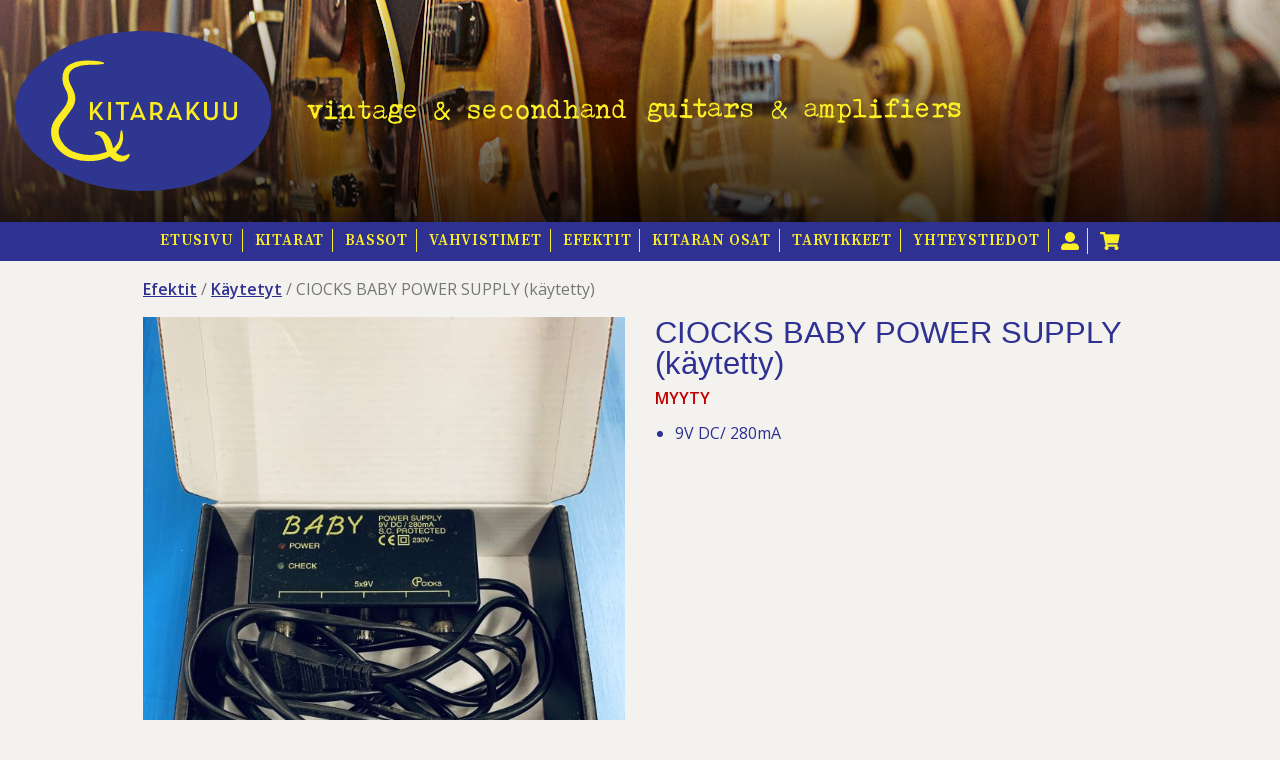

--- FILE ---
content_type: text/html; charset=UTF-8
request_url: https://www.kitarakuu.fi/tuotteet/efektit/kaytetyt/ciocks-baby-power-supply/
body_size: 10539
content:
<!DOCTYPE html>
<html lang="fi">
	
	<head>
		<meta charset="UTF-8">
		<meta name="viewport" content="width=device-width, initial-scale=1">
		<link rel="profile" href="http://gmpg.org/xfn/11">
		<link rel="pingback" href="https://www.kitarakuu.fi/xmlrpc.php">
		<link rel="apple-touch-icon" sizes="180x180" href="/apple-touch-icon.png?v=1">
		<link rel="icon" type="image/png" sizes="32x32" href="/favicon-32x32.png?v=1">
		<link rel="icon" type="image/png" sizes="16x16" href="/favicon-16x16.png?v=1">
		<link rel="manifest" href="/manifest.json">
		<link rel="mask-icon" href="/safari-pinned-tab.svg" color="#2e3192">
		<meta name="theme-color" content="#2e3192">
		<title>CIOCKS BABY POWER SUPPLY (käytetty) | Kitarakuu</title>
<link rel="alternate" hreflang="fi" href="https://www.kitarakuu.fi/tuotteet/efektit/kaytetyt/ciocks-baby-power-supply/" />
<link rel="alternate" hreflang="x-default" href="https://www.kitarakuu.fi/tuotteet/efektit/kaytetyt/ciocks-baby-power-supply/" />

<!-- The SEO Framework tehnyt Sybre Waaijer -->
<link rel="canonical" href="https://www.kitarakuu.fi/tuotteet/efektit/kaytetyt/ciocks-baby-power-supply/" />
<meta property="og:type" content="product" />
<meta property="og:locale" content="fi_FI" />
<meta property="og:site_name" content="Kitarakuu" />
<meta property="og:title" content="CIOCKS BABY POWER SUPPLY (käytetty) | Kitarakuu" />
<meta property="og:url" content="https://www.kitarakuu.fi/tuotteet/efektit/kaytetyt/ciocks-baby-power-supply/" />
<meta property="og:image" content="https://www.kitarakuu.fi/wp-content/uploads/2022/01/baby-koke-scaled.jpg" />
<meta property="og:image:width" content="2556" />
<meta property="og:image:height" content="2560" />
<meta property="article:published_time" content="2022-01-27T09:13:36+00:00" />
<meta property="article:modified_time" content="2023-03-29T16:20:58+00:00" />
<script type="application/ld+json">{"@context":"https://schema.org","@graph":[{"@type":"WebSite","@id":"https://www.kitarakuu.fi/#/schema/WebSite","url":"https://www.kitarakuu.fi/","name":"Kitarakuu","description":"Käytetyt ja uudet kitarat","inLanguage":"fi","potentialAction":{"@type":"SearchAction","target":{"@type":"EntryPoint","urlTemplate":"https://www.kitarakuu.fi/search/{search_term_string}/"},"query-input":"required name=search_term_string"},"publisher":{"@type":"Organization","@id":"https://www.kitarakuu.fi/#/schema/Organization","name":"Kitarakuu","url":"https://www.kitarakuu.fi/"}},{"@type":"WebPage","@id":"https://www.kitarakuu.fi/tuotteet/efektit/kaytetyt/ciocks-baby-power-supply/","url":"https://www.kitarakuu.fi/tuotteet/efektit/kaytetyt/ciocks-baby-power-supply/","name":"CIOCKS BABY POWER SUPPLY (käytetty) | Kitarakuu","inLanguage":"fi","isPartOf":{"@id":"https://www.kitarakuu.fi/#/schema/WebSite"},"breadcrumb":{"@type":"BreadcrumbList","@id":"https://www.kitarakuu.fi/#/schema/BreadcrumbList","itemListElement":[{"@type":"ListItem","position":1,"item":"https://www.kitarakuu.fi/","name":"Kitarakuu"},{"@type":"ListItem","position":2,"item":"https://www.kitarakuu.fi/tuotteet/","name":"Kauppa"},{"@type":"ListItem","position":3,"name":"CIOCKS BABY POWER SUPPLY (käytetty)"}]},"potentialAction":{"@type":"ReadAction","target":"https://www.kitarakuu.fi/tuotteet/efektit/kaytetyt/ciocks-baby-power-supply/"},"datePublished":"2022-01-27T09:13:36+00:00","dateModified":"2023-03-29T16:20:58+00:00"}]}</script>
<!-- / The SEO Framework tehnyt Sybre Waaijer | 9.19ms meta | 0.62ms boot -->

<link rel='dns-prefetch' href='//www.googletagmanager.com' />
<link rel='dns-prefetch' href='//fonts.googleapis.com' />
<link rel="alternate" title="oEmbed (JSON)" type="application/json+oembed" href="https://www.kitarakuu.fi/wp-json/oembed/1.0/embed?url=https%3A%2F%2Fwww.kitarakuu.fi%2Ftuotteet%2Fefektit%2Fkaytetyt%2Fciocks-baby-power-supply%2F" />
<link rel="alternate" title="oEmbed (XML)" type="text/xml+oembed" href="https://www.kitarakuu.fi/wp-json/oembed/1.0/embed?url=https%3A%2F%2Fwww.kitarakuu.fi%2Ftuotteet%2Fefektit%2Fkaytetyt%2Fciocks-baby-power-supply%2F&#038;format=xml" />
<style id='wp-img-auto-sizes-contain-inline-css' type='text/css'>
img:is([sizes=auto i],[sizes^="auto," i]){contain-intrinsic-size:3000px 1500px}
/*# sourceURL=wp-img-auto-sizes-contain-inline-css */
</style>
<style id='classic-theme-styles-inline-css' type='text/css'>
/*! This file is auto-generated */
.wp-block-button__link{color:#fff;background-color:#32373c;border-radius:9999px;box-shadow:none;text-decoration:none;padding:calc(.667em + 2px) calc(1.333em + 2px);font-size:1.125em}.wp-block-file__button{background:#32373c;color:#fff;text-decoration:none}
/*# sourceURL=/wp-includes/css/classic-themes.min.css */
</style>
<link rel='stylesheet' id='woocommerce-layout-css' href='https://www.kitarakuu.fi/wp-content/plugins/woocommerce/assets/css/woocommerce-layout.css?ver=10.4.3' type='text/css' media='all' />
<link rel='stylesheet' id='woocommerce-smallscreen-css' href='https://www.kitarakuu.fi/wp-content/plugins/woocommerce/assets/css/woocommerce-smallscreen.css?ver=10.4.3' type='text/css' media='only screen and (max-width: 768px)' />
<link rel='stylesheet' id='woocommerce-general-css' href='https://www.kitarakuu.fi/wp-content/plugins/woocommerce/assets/css/woocommerce.css?ver=10.4.3' type='text/css' media='all' />
<style id='woocommerce-inline-inline-css' type='text/css'>
.woocommerce form .form-row .required { visibility: visible; }
/*# sourceURL=woocommerce-inline-inline-css */
</style>
<link rel='stylesheet' id='wpml-legacy-horizontal-list-0-css' href='https://www.kitarakuu.fi/wp-content/plugins/sitepress-multilingual-cms/templates/language-switchers/legacy-list-horizontal/style.min.css?ver=1' type='text/css' media='all' />
<link rel='stylesheet' id='dashicons-css' href='https://www.kitarakuu.fi/wp-includes/css/dashicons.min.css?ver=6.9' type='text/css' media='all' />
<link rel='stylesheet' id='foundation-css' href='https://www.kitarakuu.fi/wp-content/themes/kitarakuu/css/foundation.min.css?ver=6.3.0' type='text/css' media='all' />
<link rel='stylesheet' id='foundation-custom-styles-css' href='https://www.kitarakuu.fi/wp-content/themes/kitarakuu/css/foundation.custom.css?ver=1.0' type='text/css' media='all' />
<link rel='stylesheet' id='webfonts-css' href='//fonts.googleapis.com/css?family=Norican%7COpen+Sans%3A400%2C600%7CSource+Serif+Pro%3A600&#038;ver=6.9' type='text/css' media='all' />
<link rel='stylesheet' id='fancybox-style-css' href='https://www.kitarakuu.fi/wp-content/themes/kitarakuu/css/fancybox.css?ver=1.7.8' type='text/css' media='all' />
<link rel='stylesheet' id='woocommerce-style-css' href='https://www.kitarakuu.fi/wp-content/themes/kitarakuu/css/woocommerce.css?ver=1768974922.2338' type='text/css' media='all' />
<link rel='stylesheet' id='style-css' href='https://www.kitarakuu.fi/wp-content/themes/kitarakuu/style.css?ver=6.9' type='text/css' media='all' />
<script type="text/javascript" id="woocommerce-google-analytics-integration-gtag-js-after">
/* <![CDATA[ */
/* Google Analytics for WooCommerce (gtag.js) */
					window.dataLayer = window.dataLayer || [];
					function gtag(){dataLayer.push(arguments);}
					// Set up default consent state.
					for ( const mode of [{"analytics_storage":"denied","ad_storage":"denied","ad_user_data":"denied","ad_personalization":"denied","region":["AT","BE","BG","HR","CY","CZ","DK","EE","FI","FR","DE","GR","HU","IS","IE","IT","LV","LI","LT","LU","MT","NL","NO","PL","PT","RO","SK","SI","ES","SE","GB","CH"]}] || [] ) {
						gtag( "consent", "default", { "wait_for_update": 500, ...mode } );
					}
					gtag("js", new Date());
					gtag("set", "developer_id.dOGY3NW", true);
					gtag("config", "G-8PQDMPGC77", {"track_404":true,"allow_google_signals":true,"logged_in":false,"linker":{"domains":[],"allow_incoming":false},"custom_map":{"dimension1":"logged_in"}});
//# sourceURL=woocommerce-google-analytics-integration-gtag-js-after
/* ]]> */
</script>
<script type="text/javascript" src="https://www.kitarakuu.fi/wp-includes/js/jquery/jquery.min.js?ver=3.7.1" id="jquery-core-js"></script>
<script type="text/javascript" src="https://www.kitarakuu.fi/wp-includes/js/jquery/jquery-migrate.min.js?ver=3.4.1" id="jquery-migrate-js"></script>
<script type="text/javascript" src="https://www.kitarakuu.fi/wp-content/plugins/woocommerce/assets/js/jquery-blockui/jquery.blockUI.min.js?ver=2.7.0-wc.10.4.3" id="wc-jquery-blockui-js" defer="defer" data-wp-strategy="defer"></script>
<script type="text/javascript" id="wc-add-to-cart-js-extra">
/* <![CDATA[ */
var wc_add_to_cart_params = {"ajax_url":"/wp-admin/admin-ajax.php","wc_ajax_url":"/?wc-ajax=%%endpoint%%","i18n_view_cart":"N\u00e4yt\u00e4 ostoskori","cart_url":"https://www.kitarakuu.fi/ostoskori/","is_cart":"","cart_redirect_after_add":"yes"};
//# sourceURL=wc-add-to-cart-js-extra
/* ]]> */
</script>
<script type="text/javascript" src="https://www.kitarakuu.fi/wp-content/plugins/woocommerce/assets/js/frontend/add-to-cart.min.js?ver=10.4.3" id="wc-add-to-cart-js" defer="defer" data-wp-strategy="defer"></script>
<script type="text/javascript" id="wc-single-product-js-extra">
/* <![CDATA[ */
var wc_single_product_params = {"i18n_required_rating_text":"Valitse arvostelu, ole hyv\u00e4.","i18n_rating_options":["1/5 t\u00e4hte\u00e4","2/5 t\u00e4hte\u00e4","3/5 t\u00e4hte\u00e4","4/5 t\u00e4hte\u00e4","5/5 t\u00e4hte\u00e4"],"i18n_product_gallery_trigger_text":"View full-screen image gallery","review_rating_required":"yes","flexslider":{"rtl":false,"animation":"slide","smoothHeight":true,"directionNav":false,"controlNav":"thumbnails","slideshow":false,"animationSpeed":500,"animationLoop":false,"allowOneSlide":false},"zoom_enabled":"","zoom_options":[],"photoswipe_enabled":"","photoswipe_options":{"shareEl":false,"closeOnScroll":false,"history":false,"hideAnimationDuration":0,"showAnimationDuration":0},"flexslider_enabled":""};
//# sourceURL=wc-single-product-js-extra
/* ]]> */
</script>
<script type="text/javascript" src="https://www.kitarakuu.fi/wp-content/plugins/woocommerce/assets/js/frontend/single-product.min.js?ver=10.4.3" id="wc-single-product-js" defer="defer" data-wp-strategy="defer"></script>
<script type="text/javascript" src="https://www.kitarakuu.fi/wp-content/plugins/woocommerce/assets/js/js-cookie/js.cookie.min.js?ver=2.1.4-wc.10.4.3" id="wc-js-cookie-js" defer="defer" data-wp-strategy="defer"></script>
<script type="text/javascript" id="woocommerce-js-extra">
/* <![CDATA[ */
var woocommerce_params = {"ajax_url":"/wp-admin/admin-ajax.php","wc_ajax_url":"/?wc-ajax=%%endpoint%%","i18n_password_show":"N\u00e4yt\u00e4 salasana","i18n_password_hide":"Piilota salasana"};
//# sourceURL=woocommerce-js-extra
/* ]]> */
</script>
<script type="text/javascript" src="https://www.kitarakuu.fi/wp-content/plugins/woocommerce/assets/js/frontend/woocommerce.min.js?ver=10.4.3" id="woocommerce-js" defer="defer" data-wp-strategy="defer"></script>
<link rel="https://api.w.org/" href="https://www.kitarakuu.fi/wp-json/" /><link rel="alternate" title="JSON" type="application/json" href="https://www.kitarakuu.fi/wp-json/wp/v2/product/30892" /><link rel="EditURI" type="application/rsd+xml" title="RSD" href="https://www.kitarakuu.fi/xmlrpc.php?rsd" />
<meta name="generator" content="WPML ver:4.8.6 stt:1,18;" />
            <style type="text/css">
                .paytrail-provider-group {
                    background-color: #ebebeb !important;
                    color: #515151 !important;
                }
                .paytrail-provider-group.selected {
                    background-color: #33798d !important;
                    color: #ffffff !important;
                }
                .paytrail-provider-group.selected div {
                    color: #ffffff !important;
                }
                .paytrail-provider-group:hover {
                    background-color: #d0d0d0 !important;
                    color: #515151 !important;
                }
                .paytrail-provider-group.selected:hover {
                    background-color: #33798d !important;
                    color: #ffffff !important;
                }
                .woocommerce-checkout #payment .paytrail-woocommerce-payment-fields--list-item--input:checked+.paytrail-woocommerce-payment-fields--list-item--wrapper, .woocommerce-checkout #payment .paytrail-woocommerce-payment-fields--list-item:hover .paytrail-woocommerce-payment-fields--list-item--wrapper {
                    border: 2px solid #33798d !important;
                }
                .woocommerce-checkout #payment ul.payment_methods li.paytrail-woocommerce-payment-fields--list-item .paytrail-woocommerce-payment-fields--list-item--wrapper:hover {
                    border: 2px solid #5399ad !important;
                }
            </style>
        	<noscript><style>.woocommerce-product-gallery{ opacity: 1 !important; }</style></noscript>
			<script>try{Typekit.load({ async: true });}catch(e){}</script>
				<!-- Global site tag (gtag.js) - Google Analytics -->
		<script async src="https://www.googletagmanager.com/gtag/js?id=UA-91165009-8"></script>
		<script>
		  window.dataLayer = window.dataLayer || [];
		  function gtag(){dataLayer.push(arguments);}
		  gtag('js', new Date());

		  gtag('config', 'UA-91165009-8');
		</script>
		
		<!-- Google tag (gtag.js) -->
		<script async src="https://www.googletagmanager.com/gtag/js?id=G-CFBHPFJHPZ"></script>
		<script>
		  window.dataLayer = window.dataLayer || [];
		  function gtag(){dataLayer.push(arguments);}
		  gtag('js', new Date());

		  gtag('config', 'G-CFBHPFJHPZ');
		</script>

	<style id='global-styles-inline-css' type='text/css'>
:root{--wp--preset--aspect-ratio--square: 1;--wp--preset--aspect-ratio--4-3: 4/3;--wp--preset--aspect-ratio--3-4: 3/4;--wp--preset--aspect-ratio--3-2: 3/2;--wp--preset--aspect-ratio--2-3: 2/3;--wp--preset--aspect-ratio--16-9: 16/9;--wp--preset--aspect-ratio--9-16: 9/16;--wp--preset--color--black: #000000;--wp--preset--color--cyan-bluish-gray: #abb8c3;--wp--preset--color--white: #ffffff;--wp--preset--color--pale-pink: #f78da7;--wp--preset--color--vivid-red: #cf2e2e;--wp--preset--color--luminous-vivid-orange: #ff6900;--wp--preset--color--luminous-vivid-amber: #fcb900;--wp--preset--color--light-green-cyan: #7bdcb5;--wp--preset--color--vivid-green-cyan: #00d084;--wp--preset--color--pale-cyan-blue: #8ed1fc;--wp--preset--color--vivid-cyan-blue: #0693e3;--wp--preset--color--vivid-purple: #9b51e0;--wp--preset--gradient--vivid-cyan-blue-to-vivid-purple: linear-gradient(135deg,rgb(6,147,227) 0%,rgb(155,81,224) 100%);--wp--preset--gradient--light-green-cyan-to-vivid-green-cyan: linear-gradient(135deg,rgb(122,220,180) 0%,rgb(0,208,130) 100%);--wp--preset--gradient--luminous-vivid-amber-to-luminous-vivid-orange: linear-gradient(135deg,rgb(252,185,0) 0%,rgb(255,105,0) 100%);--wp--preset--gradient--luminous-vivid-orange-to-vivid-red: linear-gradient(135deg,rgb(255,105,0) 0%,rgb(207,46,46) 100%);--wp--preset--gradient--very-light-gray-to-cyan-bluish-gray: linear-gradient(135deg,rgb(238,238,238) 0%,rgb(169,184,195) 100%);--wp--preset--gradient--cool-to-warm-spectrum: linear-gradient(135deg,rgb(74,234,220) 0%,rgb(151,120,209) 20%,rgb(207,42,186) 40%,rgb(238,44,130) 60%,rgb(251,105,98) 80%,rgb(254,248,76) 100%);--wp--preset--gradient--blush-light-purple: linear-gradient(135deg,rgb(255,206,236) 0%,rgb(152,150,240) 100%);--wp--preset--gradient--blush-bordeaux: linear-gradient(135deg,rgb(254,205,165) 0%,rgb(254,45,45) 50%,rgb(107,0,62) 100%);--wp--preset--gradient--luminous-dusk: linear-gradient(135deg,rgb(255,203,112) 0%,rgb(199,81,192) 50%,rgb(65,88,208) 100%);--wp--preset--gradient--pale-ocean: linear-gradient(135deg,rgb(255,245,203) 0%,rgb(182,227,212) 50%,rgb(51,167,181) 100%);--wp--preset--gradient--electric-grass: linear-gradient(135deg,rgb(202,248,128) 0%,rgb(113,206,126) 100%);--wp--preset--gradient--midnight: linear-gradient(135deg,rgb(2,3,129) 0%,rgb(40,116,252) 100%);--wp--preset--font-size--small: 13px;--wp--preset--font-size--medium: 20px;--wp--preset--font-size--large: 36px;--wp--preset--font-size--x-large: 42px;--wp--preset--spacing--20: 0.44rem;--wp--preset--spacing--30: 0.67rem;--wp--preset--spacing--40: 1rem;--wp--preset--spacing--50: 1.5rem;--wp--preset--spacing--60: 2.25rem;--wp--preset--spacing--70: 3.38rem;--wp--preset--spacing--80: 5.06rem;--wp--preset--shadow--natural: 6px 6px 9px rgba(0, 0, 0, 0.2);--wp--preset--shadow--deep: 12px 12px 50px rgba(0, 0, 0, 0.4);--wp--preset--shadow--sharp: 6px 6px 0px rgba(0, 0, 0, 0.2);--wp--preset--shadow--outlined: 6px 6px 0px -3px rgb(255, 255, 255), 6px 6px rgb(0, 0, 0);--wp--preset--shadow--crisp: 6px 6px 0px rgb(0, 0, 0);}:where(.is-layout-flex){gap: 0.5em;}:where(.is-layout-grid){gap: 0.5em;}body .is-layout-flex{display: flex;}.is-layout-flex{flex-wrap: wrap;align-items: center;}.is-layout-flex > :is(*, div){margin: 0;}body .is-layout-grid{display: grid;}.is-layout-grid > :is(*, div){margin: 0;}:where(.wp-block-columns.is-layout-flex){gap: 2em;}:where(.wp-block-columns.is-layout-grid){gap: 2em;}:where(.wp-block-post-template.is-layout-flex){gap: 1.25em;}:where(.wp-block-post-template.is-layout-grid){gap: 1.25em;}.has-black-color{color: var(--wp--preset--color--black) !important;}.has-cyan-bluish-gray-color{color: var(--wp--preset--color--cyan-bluish-gray) !important;}.has-white-color{color: var(--wp--preset--color--white) !important;}.has-pale-pink-color{color: var(--wp--preset--color--pale-pink) !important;}.has-vivid-red-color{color: var(--wp--preset--color--vivid-red) !important;}.has-luminous-vivid-orange-color{color: var(--wp--preset--color--luminous-vivid-orange) !important;}.has-luminous-vivid-amber-color{color: var(--wp--preset--color--luminous-vivid-amber) !important;}.has-light-green-cyan-color{color: var(--wp--preset--color--light-green-cyan) !important;}.has-vivid-green-cyan-color{color: var(--wp--preset--color--vivid-green-cyan) !important;}.has-pale-cyan-blue-color{color: var(--wp--preset--color--pale-cyan-blue) !important;}.has-vivid-cyan-blue-color{color: var(--wp--preset--color--vivid-cyan-blue) !important;}.has-vivid-purple-color{color: var(--wp--preset--color--vivid-purple) !important;}.has-black-background-color{background-color: var(--wp--preset--color--black) !important;}.has-cyan-bluish-gray-background-color{background-color: var(--wp--preset--color--cyan-bluish-gray) !important;}.has-white-background-color{background-color: var(--wp--preset--color--white) !important;}.has-pale-pink-background-color{background-color: var(--wp--preset--color--pale-pink) !important;}.has-vivid-red-background-color{background-color: var(--wp--preset--color--vivid-red) !important;}.has-luminous-vivid-orange-background-color{background-color: var(--wp--preset--color--luminous-vivid-orange) !important;}.has-luminous-vivid-amber-background-color{background-color: var(--wp--preset--color--luminous-vivid-amber) !important;}.has-light-green-cyan-background-color{background-color: var(--wp--preset--color--light-green-cyan) !important;}.has-vivid-green-cyan-background-color{background-color: var(--wp--preset--color--vivid-green-cyan) !important;}.has-pale-cyan-blue-background-color{background-color: var(--wp--preset--color--pale-cyan-blue) !important;}.has-vivid-cyan-blue-background-color{background-color: var(--wp--preset--color--vivid-cyan-blue) !important;}.has-vivid-purple-background-color{background-color: var(--wp--preset--color--vivid-purple) !important;}.has-black-border-color{border-color: var(--wp--preset--color--black) !important;}.has-cyan-bluish-gray-border-color{border-color: var(--wp--preset--color--cyan-bluish-gray) !important;}.has-white-border-color{border-color: var(--wp--preset--color--white) !important;}.has-pale-pink-border-color{border-color: var(--wp--preset--color--pale-pink) !important;}.has-vivid-red-border-color{border-color: var(--wp--preset--color--vivid-red) !important;}.has-luminous-vivid-orange-border-color{border-color: var(--wp--preset--color--luminous-vivid-orange) !important;}.has-luminous-vivid-amber-border-color{border-color: var(--wp--preset--color--luminous-vivid-amber) !important;}.has-light-green-cyan-border-color{border-color: var(--wp--preset--color--light-green-cyan) !important;}.has-vivid-green-cyan-border-color{border-color: var(--wp--preset--color--vivid-green-cyan) !important;}.has-pale-cyan-blue-border-color{border-color: var(--wp--preset--color--pale-cyan-blue) !important;}.has-vivid-cyan-blue-border-color{border-color: var(--wp--preset--color--vivid-cyan-blue) !important;}.has-vivid-purple-border-color{border-color: var(--wp--preset--color--vivid-purple) !important;}.has-vivid-cyan-blue-to-vivid-purple-gradient-background{background: var(--wp--preset--gradient--vivid-cyan-blue-to-vivid-purple) !important;}.has-light-green-cyan-to-vivid-green-cyan-gradient-background{background: var(--wp--preset--gradient--light-green-cyan-to-vivid-green-cyan) !important;}.has-luminous-vivid-amber-to-luminous-vivid-orange-gradient-background{background: var(--wp--preset--gradient--luminous-vivid-amber-to-luminous-vivid-orange) !important;}.has-luminous-vivid-orange-to-vivid-red-gradient-background{background: var(--wp--preset--gradient--luminous-vivid-orange-to-vivid-red) !important;}.has-very-light-gray-to-cyan-bluish-gray-gradient-background{background: var(--wp--preset--gradient--very-light-gray-to-cyan-bluish-gray) !important;}.has-cool-to-warm-spectrum-gradient-background{background: var(--wp--preset--gradient--cool-to-warm-spectrum) !important;}.has-blush-light-purple-gradient-background{background: var(--wp--preset--gradient--blush-light-purple) !important;}.has-blush-bordeaux-gradient-background{background: var(--wp--preset--gradient--blush-bordeaux) !important;}.has-luminous-dusk-gradient-background{background: var(--wp--preset--gradient--luminous-dusk) !important;}.has-pale-ocean-gradient-background{background: var(--wp--preset--gradient--pale-ocean) !important;}.has-electric-grass-gradient-background{background: var(--wp--preset--gradient--electric-grass) !important;}.has-midnight-gradient-background{background: var(--wp--preset--gradient--midnight) !important;}.has-small-font-size{font-size: var(--wp--preset--font-size--small) !important;}.has-medium-font-size{font-size: var(--wp--preset--font-size--medium) !important;}.has-large-font-size{font-size: var(--wp--preset--font-size--large) !important;}.has-x-large-font-size{font-size: var(--wp--preset--font-size--x-large) !important;}
/*# sourceURL=global-styles-inline-css */
</style>
</head>

	<body class="wp-singular product-template-default single single-product postid-30892 wp-theme-kitarakuu theme-kitarakuu woocommerce woocommerce-page woocommerce-no-js">

		<div id="page" class="site">
			<a class="skip-link screen-reader-text" href="#main">Skip to content</a>
			
						<div class="grid-x grid-padding-x preheader" id="preheader">
				<div class="small-12 cell text-center medium-text-left">
					<img id="header-logo" src="https://www.kitarakuu.fi/wp-content/themes/kitarakuu/img/kitarakuu-logo.svg" alt="Kitarakuu">
					<img id="header-description" src="https://www.kitarakuu.fi/wp-content/themes/kitarakuu/img/business-description.svg" alt="Vintage & second hand guitars & amplifiers">
				</div><!-- .cell -->
			</div><!-- .row -->
			
			<div data-sticky-container>
								<header id="masthead" class="site-header" role="banner" data-sticky data-top-anchor="preheader:bottom" data-options="stickyOn:large;marginTop:0;">
									<div class="">
						<div class="grid-x grid-padding-x align-center main-navigation" id="sticky-anchor">
							<div class="grid-x grid-padding-x">
								<div class="small-12 cell">
									
									<span class="menu-toggle" data-responsive-toggle="primary-menu" data-hide-for="large" data-animate="hinge-in-from-top hinge-out-from-top fast">
										<span data-toggle="primary-menu">
											<img src="https://www.kitarakuu.fi/wp-content/themes/kitarakuu/img/icon-menu.svg" alt="Menu">
										</span>
									</span>

									<nav id="site-navigation" class="main-navigation" role="navigation">

																				
										<ul id="primary-menu" class="menu"><li id="menu-item-64" class="menu-item menu-item-type-post_type menu-item-object-page menu-item-home menu-item-64"><a href="https://www.kitarakuu.fi/">Etusivu</a></li>
<li id="menu-item-25855" class="menu-item menu-item-type-taxonomy menu-item-object-product_cat menu-item-has-children menu-item-25855"><a href="https://www.kitarakuu.fi/tuotteet/kitarat/">Kitarat</a>
<ul class="sub-menu">
	<li id="menu-item-25856" class="menu-item menu-item-type-taxonomy menu-item-object-product_cat menu-item-25856"><a href="https://www.kitarakuu.fi/tuotteet/kitarat/sahkokitarat/">Sähkökitarat</a></li>
	<li id="menu-item-25857" class="menu-item menu-item-type-taxonomy menu-item-object-product_cat menu-item-25857"><a href="https://www.kitarakuu.fi/tuotteet/kitarat/akustiset/">Akustiset</a></li>
	<li id="menu-item-36672" class="menu-item menu-item-type-taxonomy menu-item-object-product_cat menu-item-36672"><a href="https://www.kitarakuu.fi/tuotteet/kitarat/kauffmann-guitars/">Kauffmann Guitars</a></li>
	<li id="menu-item-29306" class="menu-item menu-item-type-taxonomy menu-item-object-product_cat menu-item-29306"><a href="https://www.kitarakuu.fi/tuotteet/kitarat/ukulelet/">Ukulelet</a></li>
</ul>
</li>
<li id="menu-item-25858" class="menu-item menu-item-type-taxonomy menu-item-object-product_cat menu-item-25858"><a href="https://www.kitarakuu.fi/tuotteet/bassot/">Bassot</a></li>
<li id="menu-item-25859" class="menu-item menu-item-type-taxonomy menu-item-object-product_cat menu-item-has-children menu-item-25859"><a href="https://www.kitarakuu.fi/tuotteet/vahvistimet/">Vahvistimet</a>
<ul class="sub-menu">
	<li id="menu-item-46273" class="menu-item menu-item-type-taxonomy menu-item-object-product_cat menu-item-46273"><a href="https://www.kitarakuu.fi/tuotteet/supro-amplifiers/">Supro Amplifiers</a></li>
	<li id="menu-item-48981" class="menu-item menu-item-type-taxonomy menu-item-object-product_cat menu-item-48981"><a href="https://www.kitarakuu.fi/tuotteet/vahvistimet/mad-professor-2/">Mad Professor</a></li>
</ul>
</li>
<li id="menu-item-37878" class="menu-item menu-item-type-taxonomy menu-item-object-product_cat current-product-ancestor current-menu-parent current-product-parent menu-item-has-children menu-item-37878"><a href="https://www.kitarakuu.fi/tuotteet/efektit/">Efektit</a>
<ul class="sub-menu">
	<li id="menu-item-46264" class="menu-item menu-item-type-taxonomy menu-item-object-product_cat menu-item-46264"><a href="https://www.kitarakuu.fi/tuotteet/efektit/pigtronix-pedals/">Pigtronix Pedals</a></li>
	<li id="menu-item-46263" class="menu-item menu-item-type-taxonomy menu-item-object-product_cat menu-item-46263"><a href="https://www.kitarakuu.fi/tuotteet/efektit/supro-pedals/">Supro Pedals</a></li>
	<li id="menu-item-48115" class="menu-item menu-item-type-taxonomy menu-item-object-product_cat menu-item-48115"><a href="https://www.kitarakuu.fi/tuotteet/efektit/mad-professor/">Mad Professor Amps &amp; Effects Pedals</a></li>
	<li id="menu-item-38829" class="menu-item menu-item-type-taxonomy menu-item-object-product_cat menu-item-38829"><a href="https://www.kitarakuu.fi/tuotteet/efektit/spaceman_effects/">Spaceman Effects</a></li>
</ul>
</li>
<li id="menu-item-27599" class="menu-item menu-item-type-taxonomy menu-item-object-product_cat menu-item-has-children menu-item-27599"><a href="https://www.kitarakuu.fi/tuotteet/kitaran-osat/">Kitaran osat</a>
<ul class="sub-menu">
	<li id="menu-item-28526" class="menu-item menu-item-type-taxonomy menu-item-object-product_cat menu-item-28526"><a href="https://www.kitarakuu.fi/tuotteet/kitaran-osat/tonerider-pickups/">Tonerider Pickups</a></li>
	<li id="menu-item-28539" class="menu-item menu-item-type-taxonomy menu-item-object-product_cat menu-item-28539"><a href="https://www.kitarakuu.fi/tuotteet/kitaran-osat/bigsby/">Bigsby</a></li>
	<li id="menu-item-28541" class="menu-item menu-item-type-taxonomy menu-item-object-product_cat menu-item-28541"><a href="https://www.kitarakuu.fi/tuotteet/kitaran-osat/vibramate/">Vibramate</a></li>
	<li id="menu-item-47641" class="menu-item menu-item-type-taxonomy menu-item-object-product_cat menu-item-47641"><a href="https://www.kitarakuu.fi/tuotteet/kitaran-osat/fender/">Fender</a></li>
	<li id="menu-item-47831" class="menu-item menu-item-type-taxonomy menu-item-object-product_cat menu-item-47831"><a href="https://www.kitarakuu.fi/tuotteet/kitaran-osat/grover/">Grover</a></li>
	<li id="menu-item-47937" class="menu-item menu-item-type-taxonomy menu-item-object-product_cat menu-item-47937"><a href="https://www.kitarakuu.fi/tuotteet/kitaran-osat/gotoh/">Gotoh</a></li>
	<li id="menu-item-27602" class="menu-item menu-item-type-taxonomy menu-item-object-product_cat menu-item-27602"><a href="https://www.kitarakuu.fi/tuotteet/kitaran-osat/viritinkoneistot/">Viritinkoneistot</a></li>
	<li id="menu-item-30154" class="menu-item menu-item-type-taxonomy menu-item-object-product_cat menu-item-30154"><a href="https://www.kitarakuu.fi/tuotteet/kitaran-osat/mcnelly-pickups/">McNelly Pickups</a></li>
	<li id="menu-item-31134" class="menu-item menu-item-type-taxonomy menu-item-object-product_cat menu-item-31134"><a href="https://www.kitarakuu.fi/tuotteet/kitaran-osat/kaytetyt-varaosat/">Käytetyt osat</a></li>
</ul>
</li>
<li id="menu-item-27537" class="menu-item menu-item-type-taxonomy menu-item-object-product_cat menu-item-has-children menu-item-27537"><a href="https://www.kitarakuu.fi/tuotteet/tarvikkeet/">Tarvikkeet</a>
<ul class="sub-menu">
	<li id="menu-item-27516" class="menu-item menu-item-type-taxonomy menu-item-object-product_cat menu-item-27516"><a href="https://www.kitarakuu.fi/tuotteet/tarvikkeet/kitaran-kielet/">Kitaran kielet</a></li>
	<li id="menu-item-27547" class="menu-item menu-item-type-taxonomy menu-item-object-product_cat menu-item-27547"><a href="https://www.kitarakuu.fi/tuotteet/tarvikkeet/basson-kielet/">Basson kielet</a></li>
	<li id="menu-item-27539" class="menu-item menu-item-type-taxonomy menu-item-object-product_cat menu-item-27539"><a href="https://www.kitarakuu.fi/tuotteet/tarvikkeet/kitarahihnat/">Kitarahihnat</a></li>
	<li id="menu-item-32574" class="menu-item menu-item-type-taxonomy menu-item-object-product_cat menu-item-32574"><a href="https://www.kitarakuu.fi/tuotteet/tarvikkeet/mikki-house-nahkatuotteet/">Mikki House Nahkatuotteet</a></li>
	<li id="menu-item-27557" class="menu-item menu-item-type-taxonomy menu-item-object-product_cat menu-item-27557"><a href="https://www.kitarakuu.fi/tuotteet/tarvikkeet/kaapelit/">Kaapelit</a></li>
	<li id="menu-item-46034" class="menu-item menu-item-type-taxonomy menu-item-object-product_cat menu-item-46034"><a href="https://www.kitarakuu.fi/tuotteet/tarvikkeet/divine_noise/">Divine Noise Cables</a></li>
	<li id="menu-item-27697" class="menu-item menu-item-type-taxonomy menu-item-object-product_cat menu-item-27697"><a href="https://www.kitarakuu.fi/tuotteet/tarvikkeet/kitaratelineet/">Kitaratelineet</a></li>
	<li id="menu-item-27543" class="menu-item menu-item-type-taxonomy menu-item-object-product_cat menu-item-27543"><a href="https://www.kitarakuu.fi/tuotteet/tarvikkeet/capot/">Capot</a></li>
	<li id="menu-item-27785" class="menu-item menu-item-type-taxonomy menu-item-object-product_cat menu-item-27785"><a href="https://www.kitarakuu.fi/tuotteet/tarvikkeet/muut/">Muut</a></li>
	<li id="menu-item-30260" class="menu-item menu-item-type-taxonomy menu-item-object-product_cat menu-item-30260"><a href="https://www.kitarakuu.fi/tuotteet/tarvikkeet/lahjakortit/">Lahjakortit</a></li>
</ul>
</li>
<li id="menu-item-27538" class="menu-item menu-item-type-post_type menu-item-object-page menu-item-has-children menu-item-27538"><a href="https://www.kitarakuu.fi/yhteystiedot/">Yhteystiedot</a>
<ul class="sub-menu">
	<li id="menu-item-28347" class="menu-item menu-item-type-taxonomy menu-item-object-product_cat menu-item-28347"><a href="https://www.kitarakuu.fi/tuotteet/toimitusehdot-tietosuoja/">Toimitusehdot/Tietosuoja</a></li>
</ul>
</li>
	<li class="woo-account">
		<a href="https://www.kitarakuu.fi/oma-tili/">
			<img src="https://www.kitarakuu.fi/wp-content/themes/kitarakuu/img/icon-account.svg" alt="Account">
		</a>
	</li>
	<li class="woo-cart">
		<a href="https://www.kitarakuu.fi/ostoskori/">
			<img src="https://www.kitarakuu.fi/wp-content/themes/kitarakuu/img/icon-cart.svg" alt="Ostoskori">
		</a>
	</li>
	</ul>										
									</nav><!-- #site-navigation -->

								</div><!-- .cell -->
							</div><!-- .row -->
						</div><!-- .row -->
					</div>

				</header><!-- #masthead -->
			</div>

			<div id="content" class="site-content">

	<main id="product-30892" class="site-main post-30892 product type-product status-publish has-post-thumbnail product_cat-efektit product_cat-kaytetyt product_shipping_class-postin-pikkupaketti first outofstock taxable shipping-taxable purchasable product-type-simple"><nav class="woocommerce-breadcrumb" aria-label="Breadcrumb"><a href="https://www.kitarakuu.fi/tuotteet/efektit/">Efektit</a>&nbsp;&#47;&nbsp;<a href="https://www.kitarakuu.fi/tuotteet/efektit/kaytetyt/">Käytetyt</a>&nbsp;&#47;&nbsp;CIOCKS BABY POWER SUPPLY (käytetty)</nav>
					
			<div class="woocommerce-notices-wrapper"></div><div id="product-30892" class="product type-product post-30892 status-publish outofstock product_cat-efektit product_cat-kaytetyt has-post-thumbnail taxable shipping-taxable purchasable product-type-simple">

	<div class="grid-x grid-padding-x">
		<div class="cell small-12">
					</div>
	</div>

	<div class="grid-x grid-padding-x">

		<div class="cell small-12 large-6 product-gallery">
				
	<div class="grid-x grid-padding-x product-images">
			<div class="small-12 cell product-image product-image-1">
			<a href="https://www.kitarakuu.fi/wp-content/uploads/2022/01/baby-koke-1917x1920.jpg" title="" data-fancybox="product-gallery">
				<img src="https://www.kitarakuu.fi/wp-content/uploads/2022/01/baby-koke-639x640.jpg" alt="">
			</a>
		</div>
			
		</div>
			</div>

		<div class="cell small-12 large-6 product-summary">
			<h1 class="product-title entry-title h3">CIOCKS BABY POWER SUPPLY (käytetty)</h1><p class="price"><span class="red">MYYTY</span></p>
<!-- <p class="stock out-of-stock">Varasto loppu</p> -->
<ul>
<li>9V DC/ 280mA</li>
</ul>

		
	<div class="product-details">

		

		
		<table class="stack">

			
		</table>
			</div>
	
				</div>
	</div>

	<section class="related products grid-x grid-padding-x">

					<div class="cell">
				<h2 class="h4">Tutustu myös</h2>
			</div>
			<div class="cell">
		
				
		<ul class="products columns-4">

			
					<li class="product type-product post-51205 status-publish first instock product_cat-efektit product_cat-kaytetyt has-post-thumbnail taxable shipping-taxable purchasable product-type-simple">
	<a href="https://www.kitarakuu.fi/tuotteet/efektit/kaytetyt/universal-audio-astra-modulation-machine/" class="woocommerce-LoopProduct-link woocommerce-loop-product__link"><img width="640" height="640" src="https://www.kitarakuu.fi/wp-content/uploads/2025/06/IMG_1455-640x640.jpg" class="attachment-woocommerce_thumbnail size-woocommerce_thumbnail" alt="Universal Audio ASTRA Modulation Machine" decoding="async" fetchpriority="high" srcset="https://www.kitarakuu.fi/wp-content/uploads/2025/06/IMG_1455-640x640.jpg 640w, https://www.kitarakuu.fi/wp-content/uploads/2025/06/IMG_1455-1280x1280.jpg 1280w, https://www.kitarakuu.fi/wp-content/uploads/2025/06/IMG_1455-1920x1920.jpg 1920w, https://www.kitarakuu.fi/wp-content/uploads/2025/06/IMG_1455.jpg 2048w" sizes="(max-width: 640px) 100vw, 640px" /><h2 class="woocommerce-loop-product__title">Universal Audio ASTRA Modulation Machine</h2>
	<span class="price"><span class="woocommerce-Price-amount amount"><bdi>220,00&nbsp;<span class="woocommerce-Price-currencySymbol">&euro;</span></bdi></span></span>
</a></li>

			
					<li class="product type-product post-44533 status-publish instock product_cat-efektit product_cat-kaytetyt has-post-thumbnail taxable shipping-taxable purchasable product-type-simple">
	<a href="https://www.kitarakuu.fi/tuotteet/efektit/wampler-pinnacle-deluxe-kaytetty/" class="woocommerce-LoopProduct-link woocommerce-loop-product__link"><img width="640" height="640" src="https://www.kitarakuu.fi/wp-content/uploads/2024/05/wampler1-640x640.jpg" class="attachment-woocommerce_thumbnail size-woocommerce_thumbnail" alt="Wampler Pinnacle Deluxe (käytetty) ***VARATTU***" decoding="async" srcset="https://www.kitarakuu.fi/wp-content/uploads/2024/05/wampler1-640x640.jpg 640w, https://www.kitarakuu.fi/wp-content/uploads/2024/05/wampler1-1280x1280.jpg 1280w, https://www.kitarakuu.fi/wp-content/uploads/2024/05/wampler1.jpg 1895w" sizes="(max-width: 640px) 100vw, 640px" /><h2 class="woocommerce-loop-product__title">Wampler Pinnacle Deluxe (käytetty) ***VARATTU***</h2>
	<span class="price"><span class="woocommerce-Price-amount amount"><bdi>160,00&nbsp;<span class="woocommerce-Price-currencySymbol">&euro;</span></bdi></span></span>
</a></li>

			
					<li class="product type-product post-45411 status-publish instock product_cat-efektit product_cat-kaytetyt has-post-thumbnail taxable shipping-taxable purchasable product-type-simple">
	<a href="https://www.kitarakuu.fi/tuotteet/efektit/ebs-wahone/" class="woocommerce-LoopProduct-link woocommerce-loop-product__link"><img width="640" height="640" src="https://www.kitarakuu.fi/wp-content/uploads/2024/07/EBS-WahOne-640x640.jpg" class="attachment-woocommerce_thumbnail size-woocommerce_thumbnail" alt="EBS WahOne" decoding="async" srcset="https://www.kitarakuu.fi/wp-content/uploads/2024/07/EBS-WahOne-640x640.jpg 640w, https://www.kitarakuu.fi/wp-content/uploads/2024/07/EBS-WahOne-639x640.jpg 639w, https://www.kitarakuu.fi/wp-content/uploads/2024/07/EBS-WahOne.jpg 1186w" sizes="(max-width: 640px) 100vw, 640px" /><h2 class="woocommerce-loop-product__title">EBS WahOne</h2>
	<span class="price"><span class="woocommerce-Price-amount amount"><bdi>150,00&nbsp;<span class="woocommerce-Price-currencySymbol">&euro;</span></bdi></span></span>
</a></li>

			
					<li class="product type-product post-51125 status-publish last instock product_cat-efektit product_cat-kaytetyt has-post-thumbnail taxable shipping-taxable purchasable product-type-simple">
	<a href="https://www.kitarakuu.fi/tuotteet/efektit/kaytetyt/electro-harmonix-memory-boy/" class="woocommerce-LoopProduct-link woocommerce-loop-product__link"><img width="640" height="640" src="https://www.kitarakuu.fi/wp-content/uploads/2025/06/IMG_1430-2-640x640.jpg" class="attachment-woocommerce_thumbnail size-woocommerce_thumbnail" alt="Electro Harmonix Memory Boy" decoding="async" loading="lazy" srcset="https://www.kitarakuu.fi/wp-content/uploads/2025/06/IMG_1430-2-640x640.jpg 640w, https://www.kitarakuu.fi/wp-content/uploads/2025/06/IMG_1430-2-1280x1280.jpg 1280w, https://www.kitarakuu.fi/wp-content/uploads/2025/06/IMG_1430-2-1920x1920.jpg 1920w, https://www.kitarakuu.fi/wp-content/uploads/2025/06/IMG_1430-2.jpg 2048w" sizes="auto, (max-width: 640px) 100vw, 640px" /><h2 class="woocommerce-loop-product__title">Electro Harmonix Memory Boy</h2>
	<span class="price"><span class="woocommerce-Price-amount amount"><bdi>85,00&nbsp;<span class="woocommerce-Price-currencySymbol">&euro;</span></bdi></span></span>
</a></li>

			
		</ul>
			</div>
	</section>

</div>


		
	</main>
	

			</div><!-- #content -->

			<footer id="colophon" class="site-footer" role="contactinfo">
			
				<div class="grid-container">
					<div class="grid-x grid-padding-x">
						<div class="small-12 medium-4 cell medium-text-center">
							<b>AVOINNA</b>
							<p>TI-PE 12.00 - 17.00<br />
LA 11.00 - 15.00</p>
						</div>
						<div class="small-12 medium-4 cell medium-text-center">
							<p>Kitarakuu Oy<br />
Lemminkäisenkatu 10<br />
33540 Tampere<br />
FINLAND<br />
Y-tunnus: 2892817-7<br />
VAT: FI28928177</p>
						</div>
						<div class="small-12 medium-4 cell medium-text-center">
							Puh. <a href="tel:+358503244660">+358 503244660</a><br>
							<a href="mailto:posti@kitarakuu.fi">posti@kitarakuu.fi</a>						</div>
					</div><!-- .row -->

					<div class="grid-x grid-padding-x">
						<div class="small-12 cell social text-center">
							<p>KITARAKUU somessa:</p>
																																	<a href="https://www.instagram.com/kitarakuuoy/" target="_blank" title="Instagram">
										<img src="https://www.kitarakuu.fi/wp-content/uploads/icon-instagram.svg" alt="Instagram" />
									</a>
																														</div>
					</div><!-- .row -->

					<div class="grid-x grid-padding-x">
						<div class="small-12 cell copyright text-center">
							<p>&copy; 2026 Kitarakuu &reg;  &ndash;  Kaikki oikeudet pidätetään.</p>
						</div>
					</div><!-- .row -->
				</div>
				
			</footer><!-- #colophon -->
			
		</div><!-- #page -->

		<script type="speculationrules">
{"prefetch":[{"source":"document","where":{"and":[{"href_matches":"/*"},{"not":{"href_matches":["/wp-*.php","/wp-admin/*","/wp-content/uploads/*","/wp-content/*","/wp-content/plugins/*","/wp-content/themes/kitarakuu/*","/*\\?(.+)"]}},{"not":{"selector_matches":"a[rel~=\"nofollow\"]"}},{"not":{"selector_matches":".no-prefetch, .no-prefetch a"}}]},"eagerness":"conservative"}]}
</script>
<script type="importmap" id="wp-importmap">
{"imports":{"@klarna/interoperability_token":"https://www.kitarakuu.fi/wp-content/plugins/klarna-payments-for-woocommerce/assets/js/klarna-interoperability-token.js?ver=4.6.1","@klarna/websdk_v2":"https://js.klarna.com/web-sdk/v2/klarna.mjs"}}
</script>
<script type="module" src="https://www.kitarakuu.fi/wp-content/plugins/klarna-payments-for-woocommerce/dependencies/krokedil/klarna-onsite-messaging/src/assets/js/klarna-onsite-messaging.js?ver=2.0.0" id="@klarna/onsite_messaging-js-module"></script>
<link rel="modulepreload" href="https://js.klarna.com/web-sdk/v2/klarna.mjs" id="@klarna/websdk_v2-js-modulepreload">
<link rel="modulepreload" href="https://www.kitarakuu.fi/wp-content/plugins/klarna-payments-for-woocommerce/assets/js/klarna-interoperability-token.js?ver=4.6.1" id="@klarna/interoperability_token-js-modulepreload">
<script type="application/json" id="wp-script-module-data-@klarna/onsite_messaging">
{"client_id":"","ajaxurl":"https://www.kitarakuu.fi/wp-admin/admin-ajax.php","get_cart_total_url":"/?wc-ajax=kosm_get_cart_total"}
</script>
<script type="application/json" id="wp-script-module-data-@klarna/interoperability_token">
{"client_id":"","token":null,"data":null,"send_data":false,"ajax":{"token_url":"/?wc-ajax=kp_wc_set_interoperability_token","token_nonce":"4533da2bfd","data_url":"/?wc-ajax=kp_wc_get_interoperability_data","data_nonce":"48839badfc"}}
</script>
<script type="application/ld+json">{"@context":"https://schema.org/","@graph":[{"@context":"https://schema.org/","@type":"BreadcrumbList","itemListElement":[{"@type":"ListItem","position":1,"item":{"name":"Efektit","@id":"https://www.kitarakuu.fi/tuotteet/efektit/"}},{"@type":"ListItem","position":2,"item":{"name":"K\u00e4ytetyt","@id":"https://www.kitarakuu.fi/tuotteet/efektit/kaytetyt/"}},{"@type":"ListItem","position":3,"item":{"name":"CIOCKS BABY POWER SUPPLY (k\u00e4ytetty)","@id":"https://www.kitarakuu.fi/tuotteet/efektit/kaytetyt/ciocks-baby-power-supply/"}}]},{"@context":"https://schema.org/","@type":"Product","@id":"https://www.kitarakuu.fi/tuotteet/efektit/kaytetyt/ciocks-baby-power-supply/#product","name":"CIOCKS BABY POWER SUPPLY (k\u00e4ytetty)","url":"https://www.kitarakuu.fi/tuotteet/efektit/kaytetyt/ciocks-baby-power-supply/","description":"9V DC/ 280mA","image":"https://www.kitarakuu.fi/wp-content/uploads/2022/01/baby-koke-scaled.jpg","sku":30892,"offers":[{"@type":"Offer","priceSpecification":[{"@type":"UnitPriceSpecification","price":"50.00","priceCurrency":"EUR","valueAddedTaxIncluded":true,"validThrough":"2027-12-31"}],"priceValidUntil":"2027-12-31","availability":"https://schema.org/OutOfStock","url":"https://www.kitarakuu.fi/tuotteet/efektit/kaytetyt/ciocks-baby-power-supply/","seller":{"@type":"Organization","name":"Kitarakuu","url":"https://www.kitarakuu.fi"}}]}]}</script>	<script type='text/javascript'>
		(function () {
			var c = document.body.className;
			c = c.replace(/woocommerce-no-js/, 'woocommerce-js');
			document.body.className = c;
		})();
	</script>
	<script type="text/javascript" src="https://www.googletagmanager.com/gtag/js?id=G-8PQDMPGC77" id="google-tag-manager-js" data-wp-strategy="async"></script>
<script type="text/javascript" src="https://www.kitarakuu.fi/wp-includes/js/dist/hooks.min.js?ver=dd5603f07f9220ed27f1" id="wp-hooks-js"></script>
<script type="text/javascript" src="https://www.kitarakuu.fi/wp-includes/js/dist/i18n.min.js?ver=c26c3dc7bed366793375" id="wp-i18n-js"></script>
<script type="text/javascript" id="wp-i18n-js-after">
/* <![CDATA[ */
wp.i18n.setLocaleData( { 'text direction\u0004ltr': [ 'ltr' ] } );
//# sourceURL=wp-i18n-js-after
/* ]]> */
</script>
<script type="text/javascript" src="https://www.kitarakuu.fi/wp-content/plugins/woocommerce-google-analytics-integration/assets/js/build/main.js?ver=51ef67570ab7d58329f5" id="woocommerce-google-analytics-integration-js"></script>
<script type="text/javascript" src="https://www.kitarakuu.fi/wp-content/themes/kitarakuu/js/vendor/foundation.min.js?ver=6.3.0" id="foundation-min-js-js"></script>
<script type="text/javascript" src="https://www.kitarakuu.fi/wp-content/themes/kitarakuu/js/vendor/fancybox.min.js?ver=1.7.8" id="fancybox-js"></script>
<script type="text/javascript" src="https://www.kitarakuu.fi/wp-content/themes/kitarakuu/js/vendor/jquery.hypher.js?ver=0.2.2" id="hypher-js"></script>
<script type="text/javascript" src="https://www.kitarakuu.fi/wp-content/themes/kitarakuu/js/vendor/hypher-fi.js?ver=1.0" id="hypher-fi-js"></script>
<script type="text/javascript" src="https://www.kitarakuu.fi/wp-content/themes/kitarakuu/js/vendor/hypher-en.js?ver=1.0" id="hypher-en-js"></script>
<script type="text/javascript" src="https://www.kitarakuu.fi/wp-content/themes/kitarakuu/js/app.js?ver=1.0" id="scripts-js"></script>
<script type="text/javascript" src="https://www.kitarakuu.fi/wp-content/themes/kitarakuu/js/skip-link-focus-fix.js?ver=1.0" id="skip-link-focus-fix-js"></script>
<script type="text/javascript" id="cart-widget-js-extra">
/* <![CDATA[ */
var actions = {"is_lang_switched":"0","force_reset":"0"};
//# sourceURL=cart-widget-js-extra
/* ]]> */
</script>
<script type="text/javascript" src="https://www.kitarakuu.fi/wp-content/plugins/woocommerce-multilingual/res/js/cart_widget.min.js?ver=5.5.3.1" id="cart-widget-js" defer="defer" data-wp-strategy="defer"></script>
<script type="text/javascript" src="https://www.kitarakuu.fi/wp-content/plugins/woocommerce/assets/js/sourcebuster/sourcebuster.min.js?ver=10.4.3" id="sourcebuster-js-js"></script>
<script type="text/javascript" id="wc-order-attribution-js-extra">
/* <![CDATA[ */
var wc_order_attribution = {"params":{"lifetime":1.0000000000000001e-5,"session":30,"base64":false,"ajaxurl":"https://www.kitarakuu.fi/wp-admin/admin-ajax.php","prefix":"wc_order_attribution_","allowTracking":true},"fields":{"source_type":"current.typ","referrer":"current_add.rf","utm_campaign":"current.cmp","utm_source":"current.src","utm_medium":"current.mdm","utm_content":"current.cnt","utm_id":"current.id","utm_term":"current.trm","utm_source_platform":"current.plt","utm_creative_format":"current.fmt","utm_marketing_tactic":"current.tct","session_entry":"current_add.ep","session_start_time":"current_add.fd","session_pages":"session.pgs","session_count":"udata.vst","user_agent":"udata.uag"}};
//# sourceURL=wc-order-attribution-js-extra
/* ]]> */
</script>
<script type="text/javascript" src="https://www.kitarakuu.fi/wp-content/plugins/woocommerce/assets/js/frontend/order-attribution.min.js?ver=10.4.3" id="wc-order-attribution-js"></script>
<script type="text/javascript" id="woocommerce-google-analytics-integration-data-js-after">
/* <![CDATA[ */
window.ga4w = { data: {"cart":{"items":[],"coupons":[],"totals":{"currency_code":"EUR","total_price":0,"currency_minor_unit":2}},"product":{"id":30892,"name":"CIOCKS BABY POWER SUPPLY (k\u00e4ytetty)","categories":[{"name":"Efektit"},{"name":"K\u00e4ytetyt"}],"prices":{"price":5000,"currency_minor_unit":2},"extensions":{"woocommerce_google_analytics_integration":{"identifier":"30892"}}},"events":["view_item"]}, settings: {"tracker_function_name":"gtag","events":["purchase","add_to_cart","remove_from_cart","view_item_list","select_content","view_item","begin_checkout"],"identifier":"product_id","currency":{"decimalSeparator":",","thousandSeparator":"","precision":2}} }; document.dispatchEvent(new Event("ga4w:ready"));
//# sourceURL=woocommerce-google-analytics-integration-data-js-after
/* ]]> */
</script>

	</body>
</html>


--- FILE ---
content_type: text/css
request_url: https://www.kitarakuu.fi/wp-content/themes/kitarakuu/style.css?ver=6.9
body_size: 6097
content:
/*
Theme Name: Kitarakuu 2018
Theme URI: http://wwww.kitarakuu.fi/
Version: 0.0.2
Text Domain: kkuufi
*/


/*--------------------------------------------------------------
>>> TABLE OF CONTENTS:
----------------------------------------------------------------
# Elements
# Header
# Footer
# Typography
	## Lists
# Forms
	## CF7
	## Callback form
# Navigation
	## Links
	## Menus
# Accessibility
# Alignments
# Content
	## Posts and pages
	## ACF content blocks
# Media
	## Video Embeds
	## Captions
# Helpers
--------------------------------------------------------------*/


/*--------------------------------------------------------------
# Elements
--------------------------------------------------------------*/


html {
	position: relative;
	min-height: 100%;
}

body {
	background-color: #f4f2ee;
	min-height: 100%;
}

@media screen and (min-width: 40em) {
}
@media screen and (min-width: 64em) {

}


/*--------------------------------------------------------------
# Header
--------------------------------------------------------------*/

#masthead {
	background-color: #2e3192;
	border-top: 2px solid #fff;
	transition: all 0.2s ease-in-out;
	width: 100%;
	z-index: 9990;
}
#preheader {
	background-image: url('img/header_bg.jpg');
	background-size: cover;
	background-repeat: no-repeat;
	background-position: center 35%;
	color: #9ca8af;
	min-height: 6rem;
	font-size: 0.85rem;
	overflow: hidden;
	padding-bottom: 1rem;
	padding-top: 1rem;
	position: relative;
	z-index: 9999;
}
#preheader:after {
	background: -moz-linear-gradient(top, rgba(0,0,0,0) 0%, rgba(0,0,0,0.75) 100%);
	background: -webkit-linear-gradient(top, rgba(0,0,0,0) 0%,rgba(0,0,0,0.75) 100%);
	background: linear-gradient(to bottom, rgba(0,0,0,0) 0%,rgba(0,0,0,0.75) 100%);
	filter: progid:DXImageTransform.Microsoft.gradient( startColorstr='#00000000', endColorstr='#59000000',GradientType=0 );
	bottom: 0;
	content: "";
	height: 100%;
	left: 0;
	opacity: 1;
	position: absolute;
	transition: all 0.2s ease-in-out;
	width: 100%;
	z-index: -1;
}
#home-link {
	display: inline-block;
}
#header-logo {
	height: 5rem;
	margin-top: 0.625rem;
	margin-bottom: 0.625rem;
	width: auto;
}
#header-description {
	display: none;
}
.sticky-container {
	position: relative;
	margin-top: -2px;
}

@media screen and (min-width: 40em) {
	#preheader {
		min-height: 8rem;
	}
	#header-logo {
		height: 6rem;
		margin-bottom: 0.9375rem;
		margin-top: 0.9375rem;
	}
	#header-description {
		display: inline-block;
		height: 1.6rem;
		width: auto;
		max-width: 70%;
		margin-left: 2rem;
	}
}

@media screen and (min-width: 64em) {
	#preheader {
		min-height: 12rem;
	}
	#masthead {
	}
	#header-logo {
		height: 10rem;
	}
}


/*--------------------------------------------------------------
# Footer
--------------------------------------------------------------*/

footer#colophon {
	background-color: #2e3192;
	color: #fbee26;
	padding: 2.5rem 0;
	width: 100%;
}
footer#colophon .cell.sales,
footer#colophon .cell.support {
	padding-top: 0.5rem;
}
footer#colophon span {
	display: block;
	margin-bottom: 0.5rem;
}
footer#colophon span.address,
footer#colophon span.opening_hours,
footer#colophon span.telephone_num,
footer#colophon span.email_address {
    padding-left: 1.25rem;
    background-repeat: no-repeat;
}
footer .column,
footer .cell {
	padding-bottom: 1rem;
}
footer .column:last-child,
footer .cell:last-child {
	padding-bottom: 0;
}
footer a.some {
	margin-right: .6rem;
}
footer a.some:last-child {
	margin-right: 0;
}
footer .logo {
	margin-bottom: .6rem;
	max-width: 10rem;
}
footer .icons img {
	max-height: 9.375rem;
	margin-left: 1rem;
}
footer .icons img:first-child {
	margin-left: 0;
}
footer .social {
	margin: 1.5rem 0;
}

@media screen and (min-width: 64em) {
	footer .column,
	footer .cell {
		padding-bottom: 1.5rem;
	}
	footer#colophon span {
		display: block;
		margin-bottom: 1rem;
	}
}

@media screen and (min-width: 64em) {
	footer#colophon {
	}
}


/*--------------------------------------------------------------
# Typography
--------------------------------------------------------------*/

body, button, input, select, textarea {
	color: #2e3192;
	font-family: 'Open Sans', sans-serif;
	font-size: 16px;
	font-size: 1rem;
	font-weight: 400;
	line-height: 1.5;
}

footer {
	font-size: 1rem;
}

h1, h2, h3, h4, h5, h6 {
	clear: both;
	color: #2e3192;
	font-family: 'Source Serif Pro', serif;
	font-weight: 700;
}

h1 {
	line-height: 1.4;
	margin-top: 0;
	margin-bottom: 1.5rem;
}

h1.entry-title.product {
	font-size: 1.5rem;
	font-family: 'Open Sans', sans-serif;
	text-align: center;
	font-weight: 600;
	line-height: 1.2;
}

h2 {
	line-height: 1.4;
	margin-top: 0;
	margin-bottom: 1.25rem;
}
.home-product-categories h2,
.category-products h2,
.related-products h2 {
	font-size: 1rem;
}
.home-product-categories h2 {
	margin-bottom: 0;
}
.category-products h2 {
	margin-bottom: 0.75rem;
}
.grid-x.contact h2 {
	margin-bottom: 1rem;
}
.grid-x.contact .company h2 {
	color: #262f33;
	font-size: 1.25rem;
}

h3 {
	line-height: 1.4;
	margin-top: 0;
	margin-bottom: 1rem;
}

h4 {
	line-height: 1.4;
	margin-top: 0;
	margin-bottom: 1rem;
}

h5 {
	line-height: 1.4;
	margin-top: 0;
	margin-bottom: 1rem;
}

h6 {
	line-height: 1.4;
	margin-top: 0;
	margin-bottom: 1rem;
}

h6.reseller_city_title {
	border-bottom: 1px solid #b9c3c9;
	color: #9ca8af;
	font-weight: 400;
	padding-bottom: 0.35rem;
}

@media print, screen and (min-width: 40rem) {
	/*
	h1 {
		font-size: 2.25rem;
	}

	h2 {
		font-size: 1.875rem;
	}

	h3 {
		font-size: 1.5625rem;
	}

	h4 {
		font-size: 1.25rem;
	}

	h5 {
		font-size: 1.125rem;
	}

	h6 {
		font-size: 1rem;
	}
	*/
}

@media screen and (min-width: 64em) {
	/*
	h1 {
		font-size: 1.5rem;
	}

	h2 {
		font-size: 2.5rem;
	}

	h3 {
		font-size: 1.9375rem;
	}

	h4 {
		font-size: 1.5625rem;
	}

	h5 {
		font-size: 1.25rem;
	}

	h6 {
		font-size: 1.125rem;
	}
	*/
}

p {
	line-height: 1.4;
	margin-bottom: 0.75em;
}
form p {
	display: block;
	font-size: 1rem;
	clear: both;
	width: 100%;
}
.copyright p {
	font-size: 0.875rem;
}

dfn, cite, em, i {
	font-style: italic;
}

blockquote {
	margin: 0 1.5em;
}

address {
	margin: 0 0 1.5em;
}

pre {
	background: #eee;
	color: #262f33;
	font-family: "Courier 10 Pitch", Courier, monospace;
	font-size: 15px;
	font-size: 0.9375rem;
	line-height: 1.6;
	margin-bottom: 1.6em;
	max-width: 100%;
	overflow: auto;
	padding: 1.6em;
}

code, kbd, tt, var {
	font-family: Monaco, Consolas, "Andale Mono", "DejaVu Sans Mono", monospace;
	font-size: 15px;
	font-size: 0.9375rem;
}

abbr, acronym {
	border-bottom: 1px dotted #666;
	cursor: help;
}

mark, ins {
	background: none;
	text-decoration: none;
}

big {
	font-size: 125%;
}
::selection {
	background: rgba(156, 168, 175, 1);
	/*background: rgba(0, 102, 172, .35);*/
	color: #fff;
}
::-moz-selection {
	background: rgba(156, 168, 175, 1);
	/*background: rgba(0, 102, 172, .35);*/
	color: #fff;
}


/*--------------------------------------------------------------
## Lists
--------------------------------------------------------------*/

.entry-content ul li {
	list-style-type: none;
}

.entry-content ul li::before {
	display: inline;
	content: "•";
	padding-right: 0.4rem;
}

ul.downloads {
    line-height: 2;
    list-style-type: none;
    margin-left: 0.5rem;
}
ul.downloads li {
}
/*
ul.orbit-container::after,
ul.orbit-container::before {
	content: '';
	display: block;
	height: 100%;
	padding: 0;
	position: absolute;
	top: 0;
	width: 3%;
	z-index: 10;
}
ul.orbit-container::after {
	background: -moz-linear-gradient(left, rgba(255,255,255,0) 0%, rgba(255,255,255,1) 100%, rgba(255,255,255,1) 100%);
	background: -webkit-linear-gradient(left, rgba(255,255,255,0) 0%,rgba(255,255,255,1) 100%,rgba(255,255,255,1) 100%);
	background: linear-gradient(to right, rgba(255,255,255,0) 0%,rgba(255,255,255,1) 100%,rgba(255,255,255,1) 100%);
	filter: progid:DXImageTransform.Microsoft.gradient( startColorstr='#00ffffff', endColorstr='#ffffff',GradientType=1 );
	right: 0;
}
ul.orbit-container::before {
	background: -moz-linear-gradient(left, rgba(255,255,255,1) 0%, rgba(255,255,255,1) 0%, rgba(255,255,255,0) 100%);
	background: -webkit-linear-gradient(left, rgba(255,255,255,1) 0%,rgba(255,255,255,1) 0%,rgba(255,255,255,0) 100%);
	background: linear-gradient(to right, rgba(255,255,255,1) 0%,rgba(255,255,255,1) 0%,rgba(255,255,255,0) 100%);
	filter: progid:DXImageTransform.Microsoft.gradient( startColorstr='#ffffff', endColorstr='#00ffffff',GradientType=1 );
	left: 0;
}*/


/*--------------------------------------------------------------
# Forms
--------------------------------------------------------------*/


/* Default buttons */

button, a.button, input[type="button"], input[type="reset"], input[type="submit"] {
	background-color: #2e3192;
	border: 2px solid;
	border-color: #2e3192;
	color: #fbee26;
	display: inline-block;
	font-family: 'Source Serif Pro', serif;
	font-size: 1rem;
	font-weight: 500;
	letter-spacing: 0.025rem;
	line-height: 1;
	padding: 0.75rem 1.25rem;
	text-decoration: none;
	text-transform: uppercase;
	transition: all 0.2s ease-in-out;
}
.button.small {
	font-size: 1rem;
}

.reveal > .button {
	margin-bottom: 0;
}

button:hover, a.button:hover, input[type="button"]:hover, input[type="submit"]:hover {
	background-color: #2e3192;
	border: 2px solid;
	border-color: #2e3192;
	color: #fbee26;
}

button:focus, a.button:focus, input[type="button"]:focus, input[type="submit"]:focus, button:active, a.button:active, input[type="button"]:active, input[type="submit"]:active {
	background-color: #2e3192;
	border: 2px solid;
	border-color: #2e3192;
	color: #fbee26;
}
.button.disabled {
	background-color: #2e3192;
	color: #fefefe;
	opacity: 0.6;
}
.button.disabled:focus, .button.disabled:hover, .button[disabled]:focus, .button[disabled]:hover {
	background-color: #2e3192;
	color: #fefefe;
	opacity: 0.6;
	cursor: not-allowed;
}
a.button:visited {
	color: #fbee26;
}

.featured-guitars .button,
.featured-amps .button {
	margin: 4px;
}

label {
	display: block;
	margin: 0;
	font-size: .875rem;
	font-weight: 500;
	line-height: 1.8;
	color: #262f33;
	float: left;
}

input[type="text"], input[type="email"], input[type="url"], input[type="password"], input[type="search"], input[type="number"], input[type="tel"], input[type="range"], input[type="date"], input[type="month"], input[type="week"], input[type="time"], input[type="datetime"], input[type="datetime-local"], input[type="color"], textarea {
	color: #262f33;
	border: 1px solid #262f33;
	border-radius: 1px;
	font-size: 1rem;
}

select {
	border: 1px solid #262f33;
	border-radius: 1px;
}

input[type="text"]:focus, input[type="email"]:focus, input[type="url"]:focus, input[type="password"]:focus, input[type="search"]:focus, input[type="number"]:focus, input[type="tel"]:focus, input[type="range"]:focus, input[type="date"]:focus, input[type="month"]:focus, input[type="week"]:focus, input[type="time"]:focus, input[type="datetime"]:focus, input[type="datetime-local"]:focus, input[type="color"]:focus, textarea:focus {
	color: #111;
}

textarea {
	width: 100%;
}


/*--------------------------------------------------------------
## CF7
--------------------------------------------------------------*/

div.wpcf7 {
	margin: 0;
	padding: 0;
}

div.wpcf7-response-output {
	margin: 2em 0.5em 1em;
	padding: 0.2em 1em;
}

div.wpcf7 .screen-reader-response {
	position: absolute;
	overflow: hidden;
	clip: rect(1px, 1px, 1px, 1px);
	height: 1px;
	width: 1px;
	margin: 0;
	padding: 0;
	border: 0;
}

div.wpcf7-mail-sent-ok {
	border: 2px solid #398f14;
}

div.wpcf7-mail-sent-ng {
	border: 2px solid #ff0000;
}

div.wpcf7-spam-blocked {
	border: 2px solid #ffa500;
}

div.wpcf7-validation-errors {
	border: 2px solid #f7e700;
}

.wpcf7-form-control-wrap {
	position: relative;
}

span.wpcf7-not-valid-tip {
	color: #f00;
	font-size: 1em;
	font-weight: normal;
	display: block;
}

.use-floating-validation-tip span.wpcf7-not-valid-tip {
	position: absolute;
	top: 20%;
	left: 20%;
	z-index: 100;
	border: 1px solid #ff0000;
	background: #fff;
	padding: .2em .8em;
}

span.wpcf7-list-item {
	display: inline-block;
	margin: 0 0 0 1em;
}

span.wpcf7-list-item-label::before,
span.wpcf7-list-item-label::after {
	content: " ";
}

.wpcf7-display-none {
	display: none;
}

div.wpcf7 .ajax-loader, 
div.wpcf7 .ajax-loader.is-active {
	display: none;
}

div.wpcf7 div.ajax-error {
	display: none;
}

div.wpcf7 .placeheld {
	color: #888;
}

div.wpcf7 .wpcf7-recaptcha iframe {
	margin-bottom: 0;
}

div.wpcf7 input[type="file"] {
	cursor: pointer;
}

div.wpcf7 input[type="file"]:disabled {
	cursor: default;
}


/*--------------------------------------------------------------
# Navigation
--------------------------------------------------------------*/


/*--------------------------------------------------------------
## Links
--------------------------------------------------------------*/

a {
	color: #2e3192;
	transition: all 0.2s ease-in-out;
	font-weight: 700;
	text-decoration: underline;
}

a:visited {
	color: #2e3192;
}

a:hover, 
a:focus, 
a:active {
	color: #2e3192;
}

.category > a:not(.button),
.product > a:not(.button) {
	color: #262F33;
	display: block;
	float: left;
	padding: 1rem 0;
	width: 100%;
}

.category > a:hover,
.product > a:hover {
	color: #2e3192;
}

.product-category h2 a {
	display: inline-block;
	padding-top: 3rem;
}

table a {
	text-decoration: none;
}

footer a,
footer a:visited {
	color: #fbee26;
	display: inline-block;
	line-height: 1.05;
}
footer a:hover, 
footer a:focus, 
footer a:active {
	color: #fbee26;
}

footer .social a {
	border-bottom: 0 !important;
	margin-right: 0.5rem;
}
footer .social a:last-child {
	margin-right: 0;
}

a.fb-icon-home {
	display: inline-block;
	line-height: 1;
	margin-left: 0.6rem;
	max-width: 1.75rem;
}
a.fb-icon-home img {
	margin-top: -0.5rem;
}

a.no-border,
a.no-border:hover {
	border-bottom: 0 !important;
}

/* Scroll to top */

#scroll-top {
	/*background: url('img/icon-top.svg');*/
	bottom: 3rem;
	display: none;
	position: fixed;
	right: 1rem;
	z-index: 99999;
}
#scroll-top a {
	display: inline-block;
	-webkit-border-radius: 0.25rem;
	border-radius: 0.25rem;
	height: 3rem;
	opacity: 0.25;
	overflow: hidden;
	width: 3rem;
}
@media screen and (min-width: 40em) {
	#scroll-top {
		bottom: 3rem;
		height: 3rem;
		right: 3rem;
		width: 3rem;
	}
	#scroll-top a:hover {
		opacity: 0.75;
	}
}
@media screen and (min-width: 64em) {
	.category > a:not(.button),
	.product > a:not(.button) {
		padding: 1rem;
	}
	.misc-vintage .product > a {
		padding: 0;
	}
}


/*--------------------------------------------------------------
## Menus
--------------------------------------------------------------*/

#site-navigation {
	clear: right;
	float: right;
	left: 0;
	position: absolute;
	top: 2.5rem;
	width: 100%;
}

/* Foundation Motion UI animation properties */
#site-navigation .hinge-in-from-top.mui-enter{
	transition-duration:.25s;
	transition-timing-function:ease-in-out;
}
#site-navigation .hinge-out-from-top.mui-leave{
	transition-duration:.25s;
	transition-timing-function:ease-in-out;
}

ul#primary-menu {
	background-color: rgba(46, 49, 146, 0.98);
	box-shadow: 0px 6px 6px rgba(0, 0, 0, 0.05);
	display: none;
	margin: 0;
	padding: 1rem 0;
}
ul#primary-menu > li {
	margin: 0;
	display: inline-block;
	text-align: center;
	position: relative;
	width: 100%;
}

ul#primary-menu > li a {
	border-bottom: 0;
	color: #fbee26;
	display: inline-block;
	font-family: 'Source Serif Pro', serif;
	font-size: 0.9375rem;
	font-weight: 700;
	letter-spacing: 0.05rem;
	line-height: 1;
	padding: 0.75rem;
	position: relative;
	text-transform: uppercase;
	text-decoration: none;
	transition: all 0.2s ease-in-out;
	width: 100%;
}

ul#primary-menu > li.current-page-ancestor a, 
ul#primary-menu > li.current-menu-item a,
body.tax-product_category ul#primary-menu > li.products-parent a,
body.tax-product_category ul#primary-menu:hover > li.products-parent a:hover,
body.single-product ul#primary-menu > li.products-parent a,
body.single-product ul#primary-menu:hover > li.products-parent a:hover,
/*
body.login ul#primary-menu > li.login-logout a,
body.login ul#primary-menu:hover > li.login-logout a:hover,
*/
ul#primary-menu:hover > li.current-page-ancestor a:hover,
ul#primary-menu:hover > li.current-menu-item a:hover,
ul#primary-menu > li a:hover, 
ul#primary-menu > li a:active, 
ul#primary-menu > li a:focus {
	color: #fbee26;
}

ul#primary-menu:hover > li.current-page-ancestor a,
ul#primary-menu:hover > li.current-menu-item a,
body.tax-product_category ul#primary-menu:hover > li.products-parent a,
body.single-product ul#primary-menu:hover > li.products-parent a {
	color: #fbee26;
}

ul#primary-menu > li > ul {
	list-style-type: none;
	margin: 0;
	white-space: nowrap;
}

ul#primary-menu img,
ul#primary-menu svg {
	height: auto;
	max-height: 18px;
	max-width: 24px;
}

.posts-navigation .nav-next {
	float: right;
}

.posts-navigation .nav-previous {
	float: left;
}

/* Small menu. */
.menu-toggle {
	display: block;
	float: right;
	line-height: 1.5;
	padding: 0.5rem;
}

/* Breakpoint for full menu */
@media screen and (min-width: 64em) {
	#site-navigation {
		float: none;
		left: auto;
		margin: 0 auto;
		position: relative;
		top: auto;
		width: auto;
	}
	.menu-toggle {
		display: none;
	}
	ul#primary-menu {
		background-color: transparent;
		box-shadow: none;
		clear: none;
		display: block;
		float: none;
		margin: 0 auto;
		padding: 0;
		text-align: center;
	}
	ul#primary-menu > li {
		clear: none;
		float: none;
		margin: 0;
		padding: 0.4rem 0;
		text-align: center;
		width: auto;
	}
	ul#primary-menu > li > a {
		border-right: 1px solid #fbee26;
		display: block;
		padding: 0.25rem 0.5rem;
		width: auto;
	}
	ul#primary-menu > li:last-child > a {
		border-right: 0;
	}

	ul#primary-menu > li > ul {
		background: #2e3192;
		box-shadow: -1px 3px 4px rgba(0 , 0, 0, 0.05);
		-webkit-box-shadow: -1px 3px 4px rgba(0 , 0, 0, 0.05);
		border-bottom-left-radius: 0.25rem;
		-webkit-border-bottom-left-radius: 0.25rem;
		border-bottom-right-radius: 0.25rem;
		-webkit-border-bottom-right-radius: 0.25rem;
		display: none;
		padding: 0.75rem;
		position: absolute;
	}

	ul#primary-menu > li > ul li a {
		float: right;
		font-weight: 500;
		margin-bottom: 0.15rem;
		padding: 0.25rem 0;
		text-align: left;
		width: 100%;
	}
	ul#primary-menu > li:hover > ul {
		display: inline-block;
		/* top: 3.9rem; */
		left: -4px;
	}
	#footer-menu li {
		float: right;
		text-align: right;
	}
}


/*--------------------------------------------------------------
## Social media icons
--------------------------------------------------------------*/

ul#social-media {
	margin: 0.5rem 0 2rem;
}

ul#social-media li {
	display: inline;
	list-style-type: none;
	margin: 0 0.5rem;
}

ul#social-media img {
	max-height: 1.75rem;
	max-width: 1.75rem;
}

ul#social-media a {
	opacity: 0.6;
	border: 0;
}

ul#social-media a:hover, ul#social-media a:active, ul#social-media a:focus {
	border: 0;
	opacity: 1;
}


/*--------------------------------------------------------------
# Accessibility
--------------------------------------------------------------*/


/* Text meant only for screen readers. */

.screen-reader-text {
	clip: rect(1px, 1px, 1px, 1px);
	position: absolute !important;
	height: 1px;
	width: 1px;
	overflow: hidden;
}

.screen-reader-text:focus {
	background-color: #fff;
	border-radius: 3px;
	box-shadow: 2px 2px 5px 0px rgba(0, 0, 0, 0.2);
	clip: auto !important;
	color: #404040;
	display: block;
	font-size: 14px;
	font-size: 0.875rem;
	font-weight: bold;
	height: auto;
	left: 5px;
	line-height: normal;
	padding: 15px 23px 14px;
	text-decoration: none;
	top: 5px;
	width: auto;
	z-index: 100000;
}


/* Do not show the outline on the skip link target. */

#content[tabindex="-1"]:focus {
	outline: 0;
}


/*--------------------------------------------------------------
# Content
--------------------------------------------------------------*/


/*--------------------------------------------------------------
## Posts and pages
--------------------------------------------------------------*/

#content {
	margin: 0 auto 3rem;
	max-width: 64rem;
}

#content > .grid-x:first-child {
	margin-top: 1.5rem;
}
#content > .grid-x.expanded:first-child {
	margin-top: 0;
}
#content > .grid-x:last-child:after {
	height: 1.5rem;
}
#content > .grid-x + .grid-x {
	margin-top: 2rem;
}
.home-banners {
	margin-bottom: 1rem;
}
.home-banners img {
	max-height: 5rem;
	margin: 0.25rem;
}

@media screen and (min-width: 40em) {
	/*
	#content {
		padding-left: 0.625rem;
		padding-right: 0.625rem;
	}
	*/
	#content > .grid-x:first-child {
		margin-top: 1.5rem;
	}
	#content > .grid-x:last-child:after {
		height: 3rem;
	}
	/*
	#content > .grid-x.expanded {
		margin-left: -0.625rem;
		margin-right: -0.625rem;
	}
	*/
	#content > .grid-x + .grid-x {
		margin-top: 1.5rem;
	}
	.home-banners {
		margin-bottom: 2rem;
	}
}

@media screen and (min-width: 64em) {
	.home-banners {
		margin-bottom: 3rem;
	}
}


/*--------------------------------------------------------------
### Products and Categories
--------------------------------------------------------------*/

/*.product-category .category-image {
	max-width: 400px;
	width: 100%;
}*/
.grid-x.product-category,
.grid-x.product-category-info,
.grid-x.effects-sort,
.grid-x.misc-vintage {
	margin-bottom: 2rem;
}
.grid-x.effects-sort img.category-icon {
	margin-bottom: 2rem;
}
.grid-x.product-category-info img {
	margin-bottom: 2rem;
	/*max-height: 7rem;*/
}
.featured-guitars, 
.featured-amps {
	margin-bottom: 2rem;
}
.featured-guitars .featured-item,
.featured-item.guitar,
.featured-item.bass,
.featured-item.amp {
	border: 4px solid transparent;
	float: left;
	width: 50%;
}
.featured-guitars .featured-item.first {
	width: 50%;
}
.featured-guitars .featured-item .product-image,
.featured-item.guitar .product-image,
.featured-item.bass .product-image,
.featured-item.amp .product-image {
	background-position: center;
	background-repeat: no-repeat;
	background-size: cover;
	height: 0;
	padding-bottom: 280%;
	width: 100%;
}
.featured-amps .featured-item {
	border: 4px solid transparent;
	float: left;
	width: 50%;
}
.featured-amps .featured-item.first {
	width: 50%;
}
.featured-amps .featured-item .product-image,
.featured-item.amp .product-image {
	background-position: center;
	background-repeat: no-repeat;
	background-size: cover;
	height: 0;
	padding-bottom: 100%;
	width: 100%;
}
.featured-amps .featured-item.first .product-image {
	/*padding-bottom: calc( 100% - 8px );*/
}

.featured-item .product-info {
	margin-bottom: 1rem;
}

.featured-item .product-info .name {
	padding: 0.5rem;
	font-size: 0.9rem;
}
.featured-item .product-info .price {
	height: 1.65rem;
	padding: 0.5rem;
	font-size: 0.9rem;
}

img.manufacturer-logo {
	max-width: 20rem;
	margin-bottom: 2rem;
}

.single .product-year, 
.single .product-price {
	border-top: 2px solid #2e3192;
	font-size: 1rem;
	color: #2e3192;
	font-weight: 600;
}

.single .product-year {
	border-right: 1px solid #2e3192;
}
.single .product-price {
	border-left: 1px solid #2e3192;
}
.single .product-images {
	margin-bottom: 1rem;
	margin-top: 1rem;
}
.single-guitar .product-image-1,
.single-guitar .product-image-2,
.single-bass .product-image-1,
.single-bass .product-image-2,
.single-amp .product-image-1,
.single-amp .product-image-2 {
	background-position: center;
	background-repeat: no-repeat;
	background-size: cover;
	border: 4px solid #F4F2EE;
	float: left;
}
.single-guitar .product-image-1,
.single-guitar .product-image-2,
.single-bass .product-image-1,
.single-bass .product-image-2 {
	height: 0;
	padding-bottom: 140%;
	/* width: calc( 50% - 4px ); */
	width: 50%;
}
.single-amp .product-image-1,
.single-amp .product-image-2 {
	height: 0;
	padding-bottom: 50%;
	/* width: calc( 50% - 4px ); */
	width: 50%;
}
.single-guitar .product-image-3 img,
.single-bass .product-image-3 img {
	border: 4px solid #F4F2EE;
}
.single .grid-x.additional-product-images {
	margin-right: auto;
	margin-left: auto;
	display: -ms-flexbox;
	display: flex;
	-ms-flex-flow: row wrap;
	flex-flow: row wrap;
	-ms-flex-pack: center;
	justify-content: center;
	width: 100%;
}
.single .grid-x.additional-product-images .cell {
	float: none;
	-ms-flex: 0 0 50%;
	flex: 0 0 50%;
	max-width: 100%;
	padding: 0;
}
.single .additional-product-images img {
	border: 4px solid #F4F2EE;
}
.single .product-specs {
	margin-top: 2rem;
}
.grid-x.misc-vintage .product .image {
	height: 0;
	padding-bottom: 75%;
	background-size: cover;
	background-repeat: no-repeat;
	background-position: center;
	margin-bottom: 1rem;
}
table.equipment tbody tr:nth-child(2n+1) {
	background-color: transparent;
}
table.equipment tr td,
table.equipment tr:hover td {
	background-color: transparent;
	color: #2e3192;
	padding: 0.5rem 1rem;
	vertical-align: top;
}
table.equipment tbody tr:hover td a {
	color: #2e3192;
}
table.equipment tbody tr td a, 
table.equipment tbody tr:hover td a:hover, 
table.equipment tbody tr:hover td a:visited, 
table.equipment tbody tr:hover td a:active {
	color: #2e3192;
	text-decoration: underline;
}

@media screen and (min-width: 40em) {
	.grid-x.product-category,
	.grid-x.product-category-info,
	.grid-x.effects-sort {
		margin-bottom: 2rem;
	}
	.product-category td.product-title {
		width: 70%;
	}
	.product-category td.product-year {
		min-width: 120px;
		width: 13%;
	}
	.product-category td.product-price {
		min-width: 120px;
		width: 13%;
	}
	.product-category td.product-consignment {
		min-width: 20px;
		width: 2%;
	}
	.featured-guitars, 
	.featured-amps {
		margin-bottom: 3rem;
	}
	.featured-guitars .featured-item,
	.featured-item.guitar,
	.featured-item.bass,
	.featured-item.amp {
		width: 25%;
	}
	.featured-guitars .featured-item.first {
		width: 50%;
	}
	.featured-guitars .featured-item.first .product-image {
		padding-bottom: calc( 280% - 15px );
	}
	.featured-amps .featured-item {
		width: 25%;
	}
	.featured-amps .featured-item.first {
		width: 50%;
	}
	.single .product-year, 
	.single .product-price {
		font-size: 1.5rem;
	}
	.single .product-specs {
		border-right: 1px solid #2e3192;
	}
	.single .product-description {
		border-left: 1px solid #2e3192;
	}
	.single .product-specs,
	.single .product-description {
		border-top: 2px solid #2e3192;
		padding-top: 1rem;
	}
	.single .product-images {
		margin-bottom: 2rem;
		margin-top: 2rem;
	}
	.single .product-specs {
		margin-top: 0rem;
	}
	.single .grid-x.additional-product-images .cell {
		float: none;
		-ms-flex: 0 0 25%;
		flex: 0 0 25%;
		max-width: 25%;
		padding: 0;
	}
}
@media screen and (min-width: 64em) {
	.grid-x.product-category,
	.grid-x.product-category-info,
	.grid-x.effects-sort {
		margin-bottom: 2rem;
	}
	.featured-guitars, 
	.featured-amps {
		margin-bottom: 4rem;
	}
	.featured-guitars .featured-item,
	.featured-item.guitar,
	.featured-item.bass,
	.featured-item.amp {
		width: 20%;
	}
	.featured-guitars .featured-item .product-info,
	.featured-item.guitar .product-info,
	.featured-item.bass .product-info,
	.featured-item.amp .product-info {
		height: 120px;
	}
	/*.featured-item.guitar,
	.featured-item.bass {
		height:  630px;
	}*/
	.featured-guitars .featured-item.first {
		width: 40%;
	}
	.featured-amps .featured-item {
		width: 20%;
	}
	.featured-amps .featured-item.first {
		width: 40%;
	}
	.featured-guitars .featured-item.first .product-image {
		/*padding-bottom: calc( 280% - 15px );*/
	}
	.single .product-year, 
	.single .product-price {
		font-size: 1.2rem;
	}
	#content .grid-x +	 .grid-x.product-images {
		margin-bottom: 1.5rem;
		margin-top: 0;
	}
	table.equipment td.image {
		width: 30%;
	}
	table.equipment td.price {
		font-weight: 700;
		text-align: right;
	}
	table.products td.year {
		text-align: right;
		width: 16%;
	}
	table.products td.price {
		text-align: right;
		width: 16%;
	}
	table.products td.consignment {
		width: 3rem;
	}
}



/*--------------------------------------------------------------
## ACF content blocks
--------------------------------------------------------------*/


/*--------------------------------------------------------------
### Contact Info
--------------------------------------------------------------*/

@media screen and (min-width: 40em) {
	.section-content img.size-thumbnail {
		max-width: 250px;
	}
}


/*--------------------------------------------------------------
### Contact Info
--------------------------------------------------------------*/


.opening_hours {
	background-color: #2e3192;
	color: #fbee26;
	font-size: 1.5rem;
	padding: 1rem 1.25rem 0.5rem;
}
.contact .additional_image {
	height: 0;
	padding-bottom: 65%;
}
.contact .additional_image {
	background-position: 50%;
	background-repeat: no-repeat;
	background-size: cover;
}
.grid-x.services {
	margin-bottom: 1rem;
	margin-top: 1rem;
}
.grid-x.services .service {
	margin-bottom: 1rem;
	margin-top: 1rem;
}
.service img {
	max-height: 6rem;
}

@media screen and (min-width: 40em) {
	.opening_hours {
		margin-bottom: 1.8rem;
	}
	.grid-x.services {
		margin-bottom: 2rem;
		margin-top: 2rem;
	}
	.service img {
		max-height: 8rem;
	}
}

@media screen and (min-width: 64em) {
	.contact .additional_image {
		height: auto;
		margin-left: 0.5rem;
	}
	.service img {
		max-height: 10rem;
	}

}


/*--------------------------------------------------------------
### Latest Posts
--------------------------------------------------------------*/

.post-list {
	margin-bottom: 2rem;
	margin-top: 3rem;
}

@media screen and (min-width: 40em) {
	.post-list {
		margin-bottom: 2rem;
		margin-top: 3rem;
	}
	.post-list:last-child {
		margin-bottom: 3rem;
	}
}

@media screen and (min-width: 64em) {
	.post-list {
		margin-bottom: 3rem;
		margin-top: 4rem;
	}
	.post-list:last-child {
		margin-bottom: 4rem;
	}
}



/*--------------------------------------------------------------
### Hero images
--------------------------------------------------------------*/

.hero-image {
	background-position: 50%;
	background-repeat: no-repeat;
	background-size: cover;
	height: 200px;
	margin-bottom: 1rem;
	position: relative;
	width: 100%;
}
.hero-image > div {
	position: relative;
	z-index: 9;
}

@media screen and (min-width: 40em) {
	.hero-image {
		height: 300px;
		margin-bottom: 2rem;
	}
}

@media screen and (min-width: 64em) {
	.hero-image {
		height: 420px;
	}
	.hero-image:after {
		height: 75%;
	}
}



/*--------------------------------------------------------------
### Google Maps
--------------------------------------------------------------*/

.map {
}
.gmaps {
	height: 300px;
	/*margin-bottom: 2rem;*/
	width: 100%;
}

.gm-style .gm-style-iw {
	font-size: 1rem;
}
.gm-style .gm-style-iw h4 {
	color: #232323;
	font-size: 1.1rem;
}


/* fixes potential theme css conflict */

.gmaps img {
	max-width: inherit !important;
}

@media screen and (min-width: 40em) {
	.gmaps {
	}
	.gm-style-iw > div {
		padding: 1rem;
	}
}

@media screen and (min-width: 64em) {
}

.marker {
	display: none;
}


/*--------------------------------------------------------------
# Media
--------------------------------------------------------------*/


/* Make sure embeds and iframes fit their containers. */

embed, iframe, object {
	max-width: 100%;
}


/*--------------------------------------------------------------
## Video Embeds
--------------------------------------------------------------*/

.embed-container {
	position: relative;
	height: 0;
	overflow: hidden;
	max-width: 100%;
}
.embed-container.aspect-ratio-16-9{
	padding-bottom: 56.25%;
}
.embed-container.aspect-ratio-21-9{
	padding-bottom: 42.55%; /* Laskennallinen 42.85% jättää jostain syystä yhden pikselin raidat ylä- ja alareunaan... */
}
.embed-container.aspect-ratio-4-3{
	padding-bottom: 75%;
}

.embed-container iframe, 
.embed-container object, 
.embed-container embed {
	position: absolute;
	top: 0;
	left: 0;
	width: 100%;
	height: 100%;
}


/*--------------------------------------------------------------
## Captions
--------------------------------------------------------------*/

.wp-caption {
	margin-bottom: 1.5em;
	max-width: 100%;
}

.wp-caption img[class*="wp-image-"] {
	display: block;
	margin-left: auto;
	margin-right: auto;
}

.wp-caption .wp-caption-text {
	margin: 0.8075em 0;
}

.wp-caption-text {
	text-align: center;
}


/*--------------------------------------------------------------
# Helpers
--------------------------------------------------------------*/

--- FILE ---
content_type: image/svg+xml
request_url: https://www.kitarakuu.fi/wp-content/themes/kitarakuu/img/icon-account.svg
body_size: 175
content:
<svg xmlns="http://www.w3.org/2000/svg" width="512" height="512" viewBox="0 0 512 512">
  <g id="Layer_2" data-name="Layer 2">
    <g id="Layer_1-2" data-name="Layer 1">
      <path d="M256,288A144,144,0,1,0,112,144,144,144,0,0,0,256,288Zm128,32H328.9a174.08,174.08,0,0,1-145.8,0H128A128,128,0,0,0,0,448v16a48,48,0,0,0,48,48H464a48,48,0,0,0,48-48V448A128,128,0,0,0,384,320Z" style="fill: #fbee26"/>
    </g>
  </g>
</svg>


--- FILE ---
content_type: image/svg+xml
request_url: https://www.kitarakuu.fi/wp-content/themes/kitarakuu/img/kitarakuu-logo.svg
body_size: 1248
content:
<svg xmlns="http://www.w3.org/2000/svg" viewBox="0 0 163.96 102.54"><defs><style>.cls-1{fill:#2f368f;}.cls-2{fill:#fbed21;}</style></defs><title>kitarakuu-logo</title><g id="Layer_2" data-name="Layer 2"><g id="Layer_1-2" data-name="Layer 1"><path class="cls-1" d="M82,102.54c45.28,0,82-23,82-51.27S127.26,0,82,0,0,23,0,51.27s36.7,51.27,82,51.27"/><path class="cls-2" d="M73.22,79.07c.41.4.11.91-.09,1.33a6.39,6.39,0,0,1-6.37,3.28,8.61,8.61,0,0,1-5.55-2.89.63.63,0,0,0-.91-.17,27.08,27.08,0,0,1-10.52,2.67A32.7,32.7,0,0,1,37.61,82,21.6,21.6,0,0,1,26.2,74.16a15.81,15.81,0,0,1-3.12-9.58,14.63,14.63,0,0,1,3.08-8.65c1.6-2.19,3.35-4.26,5-6.41a11.5,11.5,0,0,0,2.54-4.94,10.09,10.09,0,0,0-1-6.55,24.64,24.64,0,0,1-1.82-4,13,13,0,0,1-.3-6.18,9.15,9.15,0,0,1,4.69-6.52,17.77,17.77,0,0,1,7.57-2.24,49.39,49.39,0,0,1,11.65.44,11.36,11.36,0,0,1,2.17.68c.19.07.31.35.46.53-.2.14-.37.38-.58.4-1.44.17-2.87.36-4.32.43-2,.1-4,.05-6,.16a20,20,0,0,0-7.13,1.47,11.08,11.08,0,0,0-2.67,1.64c-1.94,1.65-2.29,3.86-2,6.26A13.3,13.3,0,0,0,35.88,35,33.22,33.22,0,0,1,38,39.67a11.6,11.6,0,0,1-1.26,9.75c-1.23,2-2.72,3.82-4.09,5.72-1,1.35-2,2.65-2.9,4-2.42,3.77-2.3,7.6-.06,11.41a16.9,16.9,0,0,0,10.22,7.7,29,29,0,0,0,18.23-.57,4,4,0,0,0,.47-.21.73.73,0,0,0,.18-.14c-.69-2.2-1.34-4.44-2.11-6.63a10.74,10.74,0,0,0-1.35-2.43,4.07,4.07,0,0,0-2.63-1.7,5.41,5.41,0,0,1-1.39-.51c-.45-.25-.5-.61-.09-.91a4.75,4.75,0,0,1,1.59-.83A5.69,5.69,0,0,1,58.31,66a14,14,0,0,1,3.86,6.77c.2.75.43,1.5.68,2.34.25-.19.42-.3.57-.44a11.29,11.29,0,0,0,3.89-8.42,11.84,11.84,0,0,1,.39-2.19c0-.2.3-.35.46-.53.17.19.44.35.49.56a17.36,17.36,0,0,1,.4,2.13,12.75,12.75,0,0,1-4.27,11.32.8.8,0,0,0-.15.17s0,0,0,.12a6,6,0,0,0,3.86,2.07,5.32,5.32,0,0,0,3.41-.72C72.27,78.94,72.78,78.63,73.22,79.07Zm67.15-33.54v7.33c0,1.85-.92,2.67-2.59,2.67s-2.58-.82-2.58-2.67V45.53h-1.79V53c0,2.78,1.87,4.17,4.37,4.17s4.36-1.39,4.36-4.17V45.53Zm-90.53,0H48.05V57h1.79V53.7l1.23-1.5L54.61,57h2.15l-4.51-6.1,4.06-5.35h-2l-3.71,4.85a11.12,11.12,0,0,0-.88,1.55,13,13,0,0,0,.14-1.69Zm11.62,0H59.7V57h1.76ZM67.85,57h1.77V47.09H73V45.53H64.45v1.56h3.4ZM78.73,45.41l5,11.57H81.9l-.65-1.61H76L75.35,57H73.63l4.9-11.57Zm.44,4.88c-.28-.67-.57-1.7-.57-1.7a14.73,14.73,0,0,1-.56,1.7l-1.43,3.58h4Zm13,3.15L94.57,57h-2l-2.06-3c-.32,0-.64.06-1,.06H88.42V57H86.64V45.53H89.5c3.17,0,4.94,1.65,4.94,4.27A3.65,3.65,0,0,1,92.15,53.44Zm.47-3.64c0-1.71-.94-2.71-3.19-2.71h-1V52.5h1C91.71,52.5,92.62,51.51,92.62,49.8Zm25.51-4.27h-2l-3.71,4.85a12.23,12.23,0,0,0-.88,1.55,13,13,0,0,0,.14-1.69V45.53h-1.79V57h1.79V53.7l1.23-1.5L116.43,57h2.15l-4.51-6.1ZM102,45.41,107,57h-1.85l-.66-1.61H99.24L98.58,57H96.87l4.9-11.57Zm.44,4.88a15.71,15.71,0,0,1-.57-1.7,14.73,14.73,0,0,1-.56,1.7l-1.43,3.58h4ZM128,52.86c0,1.85-.92,2.67-2.59,2.67s-2.58-.82-2.58-2.67V45.53H121V53c0,2.78,1.88,4.17,4.37,4.17s4.36-1.39,4.36-4.17V45.53H128Z"/></g></g></svg>